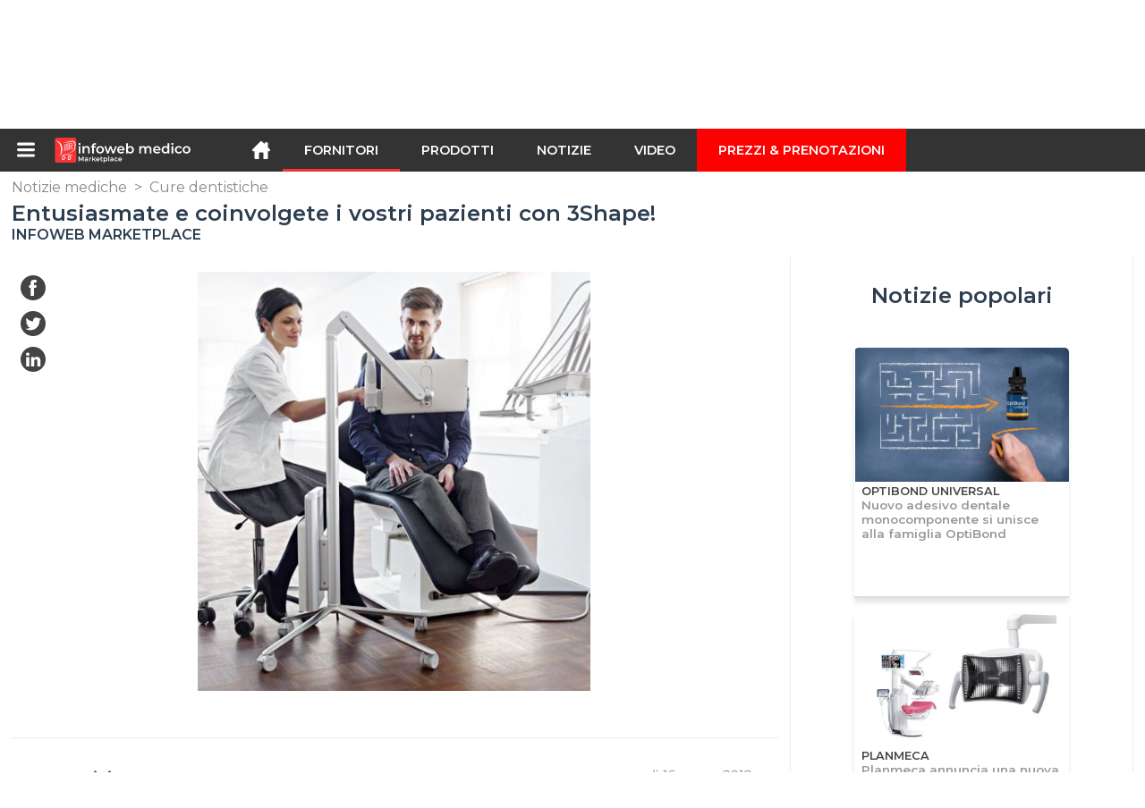

--- FILE ---
content_type: text/html; charset=utf-8
request_url: https://infoweb-medico.it/entusiasmate-e-coinvolgete-i-vostri-pazienti-con-3shape-1141678042.html
body_size: 11931
content:
<!DOCTYPE html>
<html data-cache="2026-01-28 05:45:13" lang="it" data-geo="it" id="page-sheet" data-prod="yes" data-type="fournisseurs" data-stats="3" data-tpl="medical" data-tpl-com="medical" data-tpl-fr="medical" data-tpl-es="medico" data-tpl-it="medico" data-tpl-de="medizinisch" data-ignore="43236" class="html fournisseurs it geo-it medical 3 domain-S    "><head data-version="2020-06-26_15-15"><meta charset="utf-8"/><meta name="content-language" content="it-IT"/><meta name="format-detection" content="telephone=no"/><meta name="viewport" content="width=device-width, initial-scale=1.0, maximum-scale=1.0, user-scalable=no, minimal-ui"/><meta name="apple-mobile-web-app-capable" content="yes"/><meta name="apple-mobile-web-app-status-bar-style" content="black-translucent"/><meta name="twitter:site" content="INFOWEBMEDICAL"/><!-- <TPL:PAGE:META> --><title>Entusiasmate e coinvolgete i vostri pazienti con 3Shape!</title><meta property="og:type" content="website"/><meta property="og:site_name" content="templates/title"/><meta property="og:title" content="Entusiasmate e coinvolgete i vostri pazienti con 3Shape!"/><meta property="og:description" content="Oggi, al Midwinter, 3Shape ha presentato una nuova configurazione hardware per lo scanner intraorale TRIOS: 3Shape TRIOS MOVE. Scoprite 3Shape TRIOS MOVE qui.La nuovissima configurazione hardware 3Shape TRIOS MOVE è ergonomica e completamente…"/><meta property="og:image" content="https://infoweb-medico.it/image/entusiasmate-e-coinvolgete-i-vostri-pazienti-con-3shape-5aad8cc465948.jpg"/><meta property="og:url" content="https://infoweb-medico.it/entusiasmate-e-coinvolgete-i-vostri-pazienti-con-3shape-1141678042.html"/><meta name="twitter:card" content="summary_large_image"/><meta name="twitter:title" content="Entusiasmate e coinvolgete i vostri pazienti con 3Shape!"/><meta name="twitter:image" content="https://infoweb-medico.it/image/entusiasmate-e-coinvolgete-i-vostri-pazienti-con-3shape-5aad8cc465948.jpg"/><meta name="twitter:description" content="Oggi, al Midwinter, 3Shape ha presentato una nuova configurazione hardware per lo scanner intraorale TRIOS: 3Shape TRIOS MOVE. Scoprite 3Shape TRIOS MOVE qui.La nuovissima configurazione hardware 3Shape TRIOS MOVE è ergonomica e completamente…"/><link rel="alternate" hreflang="en" href="https://infoweb-medical.com/engage-and-excite-your-patients-with-3shape-1141678042.html"/><link rel="alternate" hreflang="fr" href="https://infoweb-medical.fr/favoriser-l-implication-et-la-satisfaction-des-patients-avec-3shape-1141678042.html"/><link rel="alternate" hreflang="it" href="https://infoweb-medico.it/entusiasmate-e-coinvolgete-i-vostri-pazienti-con-3shape-1141678042.html"/><link rel="alternate" hreflang="de" href="https://infoweb-medizinisch.de/begeistern-sie-ihre-patienten-mit-3shape-1141678042.html"/><link rel="canonical" href="https://infoweb-medico.it/entusiasmate-e-coinvolgete-i-vostri-pazienti-con-3shape-1141678042.html"/><meta name="keywords" content="Entusiasmate coinvolgete pazienti 3Shape"/><meta name="description" content="Oggi, al Midwinter, 3Shape ha presentato una nuova configurazione hardware per lo scanner intraorale TRIOS: 3Shape TRIOS MOVE. Scoprite 3Shape TRIOS MOVE qui.La nuovissima configurazione hardware 3Shape TRIOS MOVE è ergonomica e completamente…"/><!-- </TPL:PAGE:META> --><script async="async" src="https://www.googletagmanager.com/gtag/js?id=UA-27504188-54"></script><script> const gTag = `UA-27504188-54`</script><script>
		window.dataLayer = window.dataLayer || []
		function gtag() { dataLayer.push(arguments) }
		gtag('js', new Date())
		gtag('config', gTag)
	</script><script type="text/javascript" src="/external.min.js?v=2020-06-26_15-15"></script><script type="text/javascript" src="/i18n.js?v=2020-06-26_15-15"></script><script type="text/javascript" src="/infoweb.js?v=2020-06-26_15-15"></script><link rel="alternate" type="application/rss+xml" href="/rss.xml" title="https://infoweb-medico.it"/><link rel="stylesheet" type="text/css" href="https://fonts.googleapis.com/css?family=Montserrat:400,600&amp;subset=latin-ext"/><link rel="stylesheet" type="text/css" href="/external.min.css?v=2020-06-26_15-15"/><link id="infoweb-css" rel="stylesheet" type="text/css" href="/infoweb.css?v=2020-06-26_15-15"/><link rel="stylesheet" type="text/css" href="/infoweb.extra.css?v=2020-06-26_15-15"/><link rel="icon" type="image/png" href="/images/favicon.svg"/><link rel="icon" type="image/svg+xml" href="/images/favicon.svg"/><link rel="shortcut icon" href="/images/favicon.ico"/><link rel="apple-touch-icon" href="/images/apple-touch-icon.png"/><!-- <link rel="mask-icon" href="/images/global/mask-icon.svg" color="blue" /> --></head><body><div itemtype="http://schema.org/Organization" itemscope="itemscope"><meta itemprop="name" content="InfoWeb Medico"/><meta itemprop="logo" content="https://infoweb-medico.it/images/logo-black.svg"/><link itemprop="url" href="/"/><meta itemprop="slogan" content="1º Marketplace medico"/><meta itemprop="description" content="Un mercato esclusivamente dedicato alla medicina, il sito Infoweb Medical riunisce tutti i produttori e distributori di prodotti, materiali e attrezzature medici e paramedici. Il mercato medico offre strumenti di approvvigionamento per catturare l&#039;attenzione degli acquisti durante la fase di ricerca su Internet. Selezioniamo e facciamo riferimento ai principali marchi e fornitori medici sul nostro mercato utilizzando il più ampio database di prodotti possibile. Confronta e seleziona i diversi fornitori e prodotti presenti sul mercato e contattali gratuitamente in pochi clic. Per oltre 20 anni, il mercato medico di Infoweb ha messo tutti i fornitori medici e paramedici in contatto diretto con gli acquirenti di tutto il mondo. Semplifica i tuoi acquisti di attrezzature mediche sul 1 ° mercato medico."/><meta itemprop="member" content="Infoweb Market"/></div><header id="header" role="banner" class="nox"><a class="logo" href="/"><img src="images/logo2.svg"/></a><div id="links"><div id="auth" class="link"><a class="title" rel="nofollow" data-popin="auth-form" title="My Infoweb"><span>My Infoweb</span></a></div><div id="newsletter" class="link"><a class="title" data-popin="newsletter-form" title=" Iscrizione alla newsletter"><span> Iscrizione alla newsletter</span></a><form id="newsletter-form" class="newsletter" method="post"><input id="newsletter-input" type="email" class="before-submit" placeholder="Vostra email"/><input id="newsletter-submit" type="submit" value="" class="template-background"/></form></div><div id="geolang" class="link"><a class="title i18n" data-popin="geolang-form" title="Marketplaces internazionali"><span>Italiano</span></a><form id="geolang-form" class="auth" method="post" data-lang="it"><fieldset id="geolang-geo"><legend><span class="i18n" data-lang="it">Marketplaces</span></legend><p class="geolang-geo-fr option"><input type="radio" name="geo" value="fr" id="geolang-geo-fr"/><label class="i18n template-background" for="geolang-geo-fr" data-lang="it">Francia</label></p><p class="geolang-geo-de option"><input type="radio" name="geo" value="de" id="geolang-geo-de"/><label class="i18n template-background" for="geolang-geo-de" data-lang="it">Germania</label></p><p class="geolang-geo-it option"><input type="radio" name="geo" value="it" id="geolang-geo-it" checked="checked"/><label class="i18n template-background" for="geolang-geo-it" data-lang="it">Italia</label></p><p class="geolang-geo-es option"><input type="radio" name="geo" value="es" id="geolang-geo-es"/><label class="i18n template-background" for="geolang-geo-es" data-lang="it">Spagna</label></p><p class="geolang-geo-us option"><input type="radio" name="geo" value="us" id="geolang-geo-us"/><label class="i18n template-background" for="geolang-geo-us" data-lang="it">Stati Uniti</label></p></fieldset><input name="old_geo" type="hidden" value="it"/><input name="old_lang" type="hidden" value="it"/><input id="geolang-submit" name="geolang" type="submit" value="" class="template-background"/></form></div></div><form id="search" role="search" method="get" action="/prodotti-e-attrezzature-mediche-130.html"><input id="search-input" type="search" name="search" autocomplete="off" class="before-submit" placeholder="Fornitori, prodotti, marchi..."/><input id="search-submit" type="submit" value="" class="template-background"/><div id="search-autocomplete"><div id="search-suggestions"></div></div></form></header><nav id="nav-menu" role="navigation" class="nox"><nav id="nav-submenu" role="navigation" class="nox"><ul id="submenu" role="menu" aria-labelledby="menuitem-submenu" aria-expanded="false" aria-hidden="true"><li role="presentation" class="menu"><a role="menuitem" data-href="/">Home</a></li><li role="presentation" class="menu fournisseurs"><a role="menuitem" data-href="/fornitori-medico-120.html">Fornitori</a></li><li role="presentation" class="menu produits"><a role="menuitem" data-href="/prodotti-e-attrezzature-mediche-130.html">Prodotti</a></li><li role="presentation" class="menu categories"><a role="menuitem" data-href="/categorie-di-prodotti-medici-101.html">Prodotti</a></li><li role="presentation" class="menu cp"><a role="menuitem" data-href="/notizie-mediche-140.html">Notizie</a></li><li role="presentation" class="menu reportage"><a role="menuitem" data-href="/video-medico-150.html">Video </a></li><li role="presentation" class="menu publications"><a role="menuitem" data-href="/cataloghi-medico-190.html">Cataloghi</a></li><li role="presentation" class="menu events"><a role="menuitem" data-href="/agenda-medico-180.html">Agenda</a></li><li role="presentation" class="menu oe"><a role="menuitem" data-href="/-160.html">Lavoro  </a></li><li role="presentation" class="menu pa"><a role="menuitem" data-href="/-170.html">Occasioni</a></li><li role="presentation" class="menu devenir-exposant"><a role="menuitem" data-href="/vendi-sul-marketplace-105.html">Vendi sul Marketplace</a></li><li role="presentation" class="menu pricing"><a role="menuitem" data-href="/product-pack-10029433.html">Prezzi &amp; Prenotazioni</a></li><li role="presentation" class="categories" data-total=""><a role="menuitem" aria-haspopup="true" class="category" id="menu-category-0" data-value="0" href="/categorie-di-prodotti-medici-101.html" title="Vedi tutte le categorie">Vedi tutte le categorie</a></li><li role="presentation" class="category empty" data-total="-1"><a role="menuitem" aria-haspopup="true" class="category" id="menu-category-22046" data-value="22046" data-img="image-small/assistenza-medica-secondaria-6336c6be1261bt.jpg" title="Assistenza medica secondaria">Assistenza medica secondaria</a><ul class="subcategories" role="menu" aria-expanded="false" aria-hidden="true" aria-labelledby="menu-category-22046"><li role="presentation" class="subcategory empty" data-total="-1"><a class="subcategory" role="menuitem" id="menu-subcategory-16902" data-href="#" data-value="16902" data-img="image-small/cardiologia-60df64b267cb3i.jpg" title="Cardiologia">Cardiologia</a><div class="hidden options"><span id="menu-options-916" data-id="916" data-title="Prix"><span>da 0 a 99 Euro</span><span>da 100 a 249 Euro</span><span>da 250 a 499 Euro</span><span>da 500 a 999 Euro</span><span>da 1000 a 1999 Euro</span><span>da 2000 a 4999 Euro</span><span>5000 Euro e oltre</span></span></div></li><li role="presentation" class="subcategory empty" data-total="-1"><a class="subcategory" role="menuitem" id="menu-subcategory-22128" data-href="#" data-value="22128" data-img="image-small/dermatologia-6336d47710f16l.jpeg" title="Dermatologia">Dermatologia</a><div class="hidden options"><span id="menu-options-916" data-id="916" data-title="Prix"><span>da 0 a 99 Euro</span><span>da 100 a 249 Euro</span><span>da 250 a 499 Euro</span><span>da 500 a 999 Euro</span><span>da 1000 a 1999 Euro</span><span>da 2000 a 4999 Euro</span><span>5000 Euro e oltre</span></span></div></li><li role="presentation" class="subcategory empty" data-total="-1"><a class="subcategory" role="menuitem" id="menu-subcategory-17012" data-href="#" data-value="17012" data-img="image-small/gastroenterologia-60df6558cb5a7t.jpg" title="Gastroenterologia">Gastroenterologia</a><div class="hidden options"><span id="menu-options-916" data-id="916" data-title="Prix"><span>da 0 a 99 Euro</span><span>da 100 a 249 Euro</span><span>da 250 a 499 Euro</span><span>da 500 a 999 Euro</span><span>da 1000 a 1999 Euro</span><span>da 2000 a 4999 Euro</span><span>5000 Euro e oltre</span></span></div></li><li role="presentation" class="subcategory empty" data-total="-1"><a class="subcategory" role="menuitem" id="menu-subcategory-16905" data-href="#" data-value="16905" data-img="image-small/ginecologia-e-ostetricia-6336c89613eb7o.png" title="Ginecologia e ostetricia">Ginecologia e ostetricia</a><div class="hidden options"><span id="menu-options-916" data-id="916" data-title="Prix"><span>da 0 a 99 Euro</span><span>da 100 a 249 Euro</span><span>da 250 a 499 Euro</span><span>da 500 a 999 Euro</span><span>da 1000 a 1999 Euro</span><span>da 2000 a 4999 Euro</span><span>5000 Euro e oltre</span></span></div></li><li role="presentation" class="subcategory empty" data-total="-1"><a class="subcategory" role="menuitem" id="menu-subcategory-16909" data-href="#" data-value="16909" data-img="image-small/neurologia-60df66b4a4cb7x.jpg" title="Neurologia">Neurologia</a><div class="hidden options"><span id="menu-options-916" data-id="916" data-title="Prix"><span>da 0 a 99 Euro</span><span>da 100 a 249 Euro</span><span>da 250 a 499 Euro</span><span>da 500 a 999 Euro</span><span>da 1000 a 1999 Euro</span><span>da 2000 a 4999 Euro</span><span>5000 Euro e oltre</span></span></div></li><li role="presentation" class="subcategory empty" data-total="-1"><a class="subcategory" role="menuitem" id="menu-subcategory-16342" data-href="#" data-value="16342" data-img="image-small/oftalmologia-60df66c3eb1c1t.jpg" title="Oftalmologia">Oftalmologia</a><div class="hidden options"><span id="menu-options-916" data-id="916" data-title="Prix"><span>da 0 a 99 Euro</span><span>da 100 a 249 Euro</span><span>da 250 a 499 Euro</span><span>da 500 a 999 Euro</span><span>da 1000 a 1999 Euro</span><span>da 2000 a 4999 Euro</span><span>5000 Euro e oltre</span></span></div></li><li role="presentation" class="subcategory empty" data-total="-1"><a class="subcategory" role="menuitem" id="menu-subcategory-22432" data-href="#" data-value="22432" data-img="image-small/oncologia-6336cd13a91d2n.jpg" title="Oncologia">Oncologia</a><div class="hidden options"></div></li><li role="presentation" class="subcategory empty" data-total="-1"><a class="subcategory" role="menuitem" id="menu-subcategory-22126" data-href="#" data-value="22126" data-img="image-small/otorinolaringoiatria-6336cee60d33br.png" title="Otorinolaringoiatria">Otorinolaringoiatria</a><div class="hidden options"><span id="menu-options-916" data-id="916" data-title="Prix"><span>da 0 a 99 Euro</span><span>da 100 a 249 Euro</span><span>da 250 a 499 Euro</span><span>da 500 a 999 Euro</span><span>da 1000 a 1999 Euro</span><span>da 2000 a 4999 Euro</span><span>5000 Euro e oltre</span></span></div></li><li role="presentation" class="subcategory empty" data-total="-1"><a class="subcategory" role="menuitem" id="menu-subcategory-22433" data-href="#" data-value="22433" data-img="image-small/podologia-6336d3f85732ds.jpeg" title="Podologia">Podologia</a><div class="hidden options"></div></li><li role="presentation" class="subcategory empty" data-total="-1"><a class="subcategory" role="menuitem" id="menu-subcategory-17010" data-href="#" data-value="17010" data-img="image-small/urologia-60df68c0d2b90n.jpg" title="Urologia">Urologia</a><div class="hidden options"><span id="menu-options-916" data-id="916" data-title="Prix"><span>da 0 a 99 Euro</span><span>da 100 a 249 Euro</span><span>da 250 a 499 Euro</span><span>da 500 a 999 Euro</span><span>da 1000 a 1999 Euro</span><span>da 2000 a 4999 Euro</span><span>5000 Euro e oltre</span></span></div></li></ul></li><li role="presentation" class="category empty" data-total="-1"><a role="menuitem" aria-haspopup="true" class="category" id="menu-category-16269" data-value="16269" data-img="image-small/assistenza-primaria-60df62a488d9fr.png" title="Assistenza primaria">Assistenza primaria</a><ul class="subcategories" role="menu" aria-expanded="false" aria-hidden="true" aria-labelledby="menu-category-16269"><li role="presentation" class="subcategory empty" data-total="-1"><a class="subcategory" role="menuitem" id="menu-subcategory-21946" data-href="#" data-value="21946" data-img="image-small/medicina-di-emergenza-rianimazione-60df6891e7f2fg.jpg" title="Medicina di emergenza , Rianimazione">Medicina di emergenza , Rianimazione</a><div class="hidden options"><span id="menu-options-916" data-id="916" data-title="Prix"><span>da 0 a 99 Euro</span><span>da 100 a 249 Euro</span><span>da 250 a 499 Euro</span><span>da 500 a 999 Euro</span><span>da 1000 a 1999 Euro</span><span>da 2000 a 4999 Euro</span><span>5000 Euro e oltre</span></span></div></li><li role="presentation" class="subcategory empty" data-total="-1"><a class="subcategory" role="menuitem" id="menu-subcategory-17984" data-href="#" data-value="17984" data-img="image-small/medicina-generale-60df683dea485z.jpg" title="Medicina generale">Medicina generale</a><div class="hidden options"><span id="menu-options-916" data-id="916" data-title="Prix"><span>da 0 a 99 Euro</span><span>da 100 a 249 Euro</span><span>da 250 a 499 Euro</span><span>da 500 a 999 Euro</span><span>da 1000 a 1999 Euro</span><span>da 2000 a 4999 Euro</span><span>5000 Euro e oltre</span></span></div></li><li role="presentation" class="subcategory empty" data-total="-1"><a class="subcategory" role="menuitem" id="menu-subcategory-16575" data-href="#" data-value="16575" data-img="image-small/pediatria-6336be0c0afe7l.png" title="Pediatria">Pediatria</a><div class="hidden options"><span id="menu-options-916" data-id="916" data-title="Prix"><span>da 0 a 99 Euro</span><span>da 100 a 249 Euro</span><span>da 250 a 499 Euro</span><span>da 500 a 999 Euro</span><span>da 1000 a 1999 Euro</span><span>da 2000 a 4999 Euro</span><span>5000 Euro e oltre</span></span></div></li></ul></li><li role="presentation" class="category empty" data-total="-1"><a role="menuitem" aria-haspopup="true" class="category" id="menu-category-21957" data-value="21957" data-img="image-small/blocco-operatorio-60df61730e8d8k.jpg" title="Blocco operatorio">Blocco operatorio</a><ul class="subcategories" role="menu" aria-expanded="false" aria-hidden="true" aria-labelledby="menu-category-21957"><li role="presentation" class="subcategory empty" data-total="-1"><a class="subcategory" role="menuitem" id="menu-subcategory-16985" data-href="#" data-value="16985" data-img="image-small/anestesia-60df6413849c2z.jpg" title="Anestesia">Anestesia</a><div class="hidden options"><span id="menu-options-916" data-id="916" data-title="Prix"><span>da 0 a 99 Euro</span><span>da 100 a 249 Euro</span><span>da 250 a 499 Euro</span><span>da 500 a 999 Euro</span><span>da 1000 a 1999 Euro</span><span>da 2000 a 4999 Euro</span><span>5000 Euro e oltre</span></span></div></li><li role="presentation" class="subcategory empty" data-total="-1"><a class="subcategory" role="menuitem" id="menu-subcategory-16288" data-href="#" data-value="16288" data-img="image-small/sala-operatoria-60df648fd24eci.jpg" title="Sala operatoria">Sala operatoria</a><div class="hidden options"><span id="menu-options-916" data-id="916" data-title="Prix"><span>da 0 a 99 Euro</span><span>da 100 a 249 Euro</span><span>da 250 a 499 Euro</span><span>da 500 a 999 Euro</span><span>da 1000 a 1999 Euro</span><span>da 2000 a 4999 Euro</span><span>5000 Euro e oltre</span></span></div></li><li role="presentation" class="subcategory empty" data-total="-1"><a class="subcategory" role="menuitem" id="menu-subcategory-16844" data-href="#" data-value="16844" data-img="image-small/strumentazione-chirurgica-60df6489a128cm.jpg" title="Strumentazione chirurgica">Strumentazione chirurgica</a><div class="hidden options"><span id="menu-options-916" data-id="916" data-title="Prix"><span>da 0 a 99 Euro</span><span>da 100 a 249 Euro</span><span>da 250 a 499 Euro</span><span>da 500 a 999 Euro</span><span>da 1000 a 1999 Euro</span><span>da 2000 a 4999 Euro</span><span>5000 Euro e oltre</span></span></div></li></ul></li><li role="presentation" class="category empty" data-total="-1"><a role="menuitem" aria-haspopup="true" class="category" id="menu-category-712" data-value="712" data-img="image-small/consumabili-medicali-634452075118dy.jpg" title="Consumabili medicali">Consumabili medicali</a><ul class="subcategories" role="menu" aria-expanded="false" aria-hidden="true" aria-labelledby="menu-category-712"><li role="presentation" class="subcategory empty" data-total="-1"><a class="subcategory" role="menuitem" id="menu-subcategory-21603" data-href="#" data-value="21603" data-img="image-small/abbigliamento-medico-60df662b477b8h.jpg" title="Abbigliamento medico">Abbigliamento medico</a><div class="hidden options"><span id="menu-options-908" data-id="908" data-title="Colore "><span data-img="image-small/arancione-5eb038abdb706p.png">Arancione</span><span data-img="image-small/bianco-5eb03b274ea30w.png">Bianco</span><span data-img="image-small/blu-5eb039c3ca87fh.png">Blu</span><span data-img="image-small/giallo-5eb0395cd06ddi.png">Giallo</span><span data-img="image-small/grigio-5eb03993dea47i.png">Grigio</span><span data-img="image-small/marrone-5eb0392664d41s.png">Marrone</span><span data-img="image-small/nero-5eb038e2cfbebg.png">Nero</span><span data-img="image-small/rosa-5eb03863026dar.png">Rosa</span><span data-img="image-small/rosso-5eb0382c7a12bl.png">Rosso</span><span data-img="image-small/verde-5eb037d414b0fk.png">Verde</span><span data-img="image-small/viola-5eb0380c13570h.png">Viola</span></span><span id="menu-options-916" data-id="916" data-title="Prix"><span>da 0 a 99 Euro</span><span>da 100 a 249 Euro</span><span>da 250 a 499 Euro</span><span>da 500 a 999 Euro</span><span>da 1000 a 1999 Euro</span><span>da 2000 a 4999 Euro</span><span>5000 Euro e oltre</span></span></div></li><li role="presentation" class="subcategory empty" data-total="-1"><a class="subcategory" role="menuitem" id="menu-subcategory-22441" data-href="#" data-value="22441" data-img="image-small/consumabili-per-cura-e-diagnosi-63454ac48990fj.png" title="Consumabili per cura e diagnosi">Consumabili per cura e diagnosi</a><div class="hidden options"></div></li></ul></li><li role="presentation" class="category empty" data-total="-1"><a role="menuitem" aria-haspopup="true" class="category" id="menu-category-597" data-value="597" data-img="image-small/cure-dentistiche-60df619299f94o.png" title="Cure dentistiche">Cure dentistiche</a><ul class="subcategories" role="menu" aria-expanded="false" aria-hidden="true" aria-labelledby="menu-category-597"><li role="presentation" class="subcategory empty" data-total="-1"><a class="subcategory" role="menuitem" id="menu-subcategory-21433" data-href="#" data-value="21433" data-img="image-small/laboratorio-odontotecnico-60df64f393ef0n.jpg" title="Laboratorio odontotecnico">Laboratorio odontotecnico</a><div class="hidden options"><span id="menu-options-916" data-id="916" data-title="Prix"><span>da 0 a 99 Euro</span><span>da 100 a 249 Euro</span><span>da 250 a 499 Euro</span><span>da 500 a 999 Euro</span><span>da 1000 a 1999 Euro</span><span>da 2000 a 4999 Euro</span><span>5000 Euro e oltre</span></span></div></li><li role="presentation" class="subcategory empty" data-total="-1"><a class="subcategory" role="menuitem" id="menu-subcategory-18382" data-href="#" data-value="18382" data-img="image-small/strumenti-odontoiatrici-60df6515e4ee9u.jpg" title="Strumenti odontoiatrici">Strumenti odontoiatrici</a><div class="hidden options"><span id="menu-options-916" data-id="916" data-title="Prix"><span>da 0 a 99 Euro</span><span>da 100 a 249 Euro</span><span>da 250 a 499 Euro</span><span>da 500 a 999 Euro</span><span>da 1000 a 1999 Euro</span><span>da 2000 a 4999 Euro</span><span>5000 Euro e oltre</span></span></div></li><li role="presentation" class="subcategory empty" data-total="-1"><a class="subcategory" role="menuitem" id="menu-subcategory-13586" data-href="#" data-value="13586" data-img="image-small/studio-odontoiatrico-60df65325165bs.jpg" title="Studio odontoiatrico">Studio odontoiatrico</a><div class="hidden options"><span id="menu-options-916" data-id="916" data-title="Prix"><span>da 0 a 99 Euro</span><span>da 100 a 249 Euro</span><span>da 250 a 499 Euro</span><span>da 500 a 999 Euro</span><span>da 1000 a 1999 Euro</span><span>da 2000 a 4999 Euro</span><span>5000 Euro e oltre</span></span></div></li></ul></li><li role="presentation" class="category empty" data-total="-1"><a role="menuitem" aria-haspopup="true" class="category" id="menu-category-12546" data-value="12546" data-img="image-small/diagnostica-per-immagini-60df61cd18829s.png" title="Diagnostica per immagini">Diagnostica per immagini</a><ul class="subcategories" role="menu" aria-expanded="false" aria-hidden="true" aria-labelledby="menu-category-12546"><li role="presentation" class="subcategory empty" data-total="-1"><a class="subcategory" role="menuitem" id="menu-subcategory-16237" data-href="#" data-value="16237" data-img="image-small/ecografia-60df673943c1cx.jpg" title="Ecografia">Ecografia</a><div class="hidden options"><span id="menu-options-916" data-id="916" data-title="Prix"><span>da 0 a 99 Euro</span><span>da 100 a 249 Euro</span><span>da 250 a 499 Euro</span><span>da 500 a 999 Euro</span><span>da 1000 a 1999 Euro</span><span>da 2000 a 4999 Euro</span><span>5000 Euro e oltre</span></span></div></li><li role="presentation" class="subcategory empty" data-total="-1"><a class="subcategory" role="menuitem" id="menu-subcategory-22436" data-href="#" data-value="22436" data-img="image-small/endoscopia-6336e4cf46710v.png" title="Endoscopia">Endoscopia</a><div class="hidden options"></div></li><li role="presentation" class="subcategory empty" data-total="-1"><a class="subcategory" role="menuitem" id="menu-subcategory-22435" data-href="#" data-value="22435" data-img="image-small/microscopia-chirurgica-6336e3d4732fbi.jpg" title="Microscopia chirurgica">Microscopia chirurgica</a><div class="hidden options"></div></li><li role="presentation" class="subcategory empty" data-total="-1"><a class="subcategory" role="menuitem" id="menu-subcategory-15985" data-href="#" data-value="15985" data-img="image-small/radiologia-60df674a7f02ah.jpg" title="Radiologia">Radiologia</a><div class="hidden options"><span id="menu-options-916" data-id="916" data-title="Prix"><span>da 0 a 99 Euro</span><span>da 100 a 249 Euro</span><span>da 250 a 499 Euro</span><span>da 500 a 999 Euro</span><span>da 1000 a 1999 Euro</span><span>da 2000 a 4999 Euro</span><span>5000 Euro e oltre</span></span></div></li><li role="presentation" class="subcategory empty" data-total="-1"><a class="subcategory" role="menuitem" id="menu-subcategory-22434" data-href="#" data-value="22434" data-img="image-small/radioprotezione-dosimetria-6336e22f0f1dbn.png" title="Radioprotezione, Dosimetria">Radioprotezione, Dosimetria</a><div class="hidden options"></div></li></ul></li><li role="presentation" class="category empty" data-total="-1"><a role="menuitem" aria-haspopup="true" class="category" id="menu-category-14116" data-value="14116" data-img="image-small/laboratorio-60df61ef588e0s.jpg" title="Laboratorio">Laboratorio</a><ul class="subcategories" role="menu" aria-expanded="false" aria-hidden="true" aria-labelledby="menu-category-14116"><li role="presentation" class="subcategory empty" data-total="-1"><a class="subcategory" role="menuitem" id="menu-subcategory-16852" data-href="#" data-value="16852" data-img="image-small/analisi-fisico-chimiche-60df675e2813fu.jpg" title="Analisi fisico-chimiche">Analisi fisico-chimiche</a><div class="hidden options"><span id="menu-options-916" data-id="916" data-title="Prix"><span>da 0 a 99 Euro</span><span>da 100 a 249 Euro</span><span>da 250 a 499 Euro</span><span>da 500 a 999 Euro</span><span>da 1000 a 1999 Euro</span><span>da 2000 a 4999 Euro</span><span>5000 Euro e oltre</span></span></div></li><li role="presentation" class="subcategory empty" data-total="-1"><a class="subcategory" role="menuitem" id="menu-subcategory-16924" data-href="#" data-value="16924" data-img="image-small/gestione-dei-campioni-60df6772177cbz.jpg" title="Gestione dei campioni">Gestione dei campioni</a><div class="hidden options"><span id="menu-options-916" data-id="916" data-title="Prix"><span>da 0 a 99 Euro</span><span>da 100 a 249 Euro</span><span>da 250 a 499 Euro</span><span>da 500 a 999 Euro</span><span>da 1000 a 1999 Euro</span><span>da 2000 a 4999 Euro</span><span>5000 Euro e oltre</span></span></div></li><li role="presentation" class="subcategory empty" data-total="-1"><a class="subcategory" role="menuitem" id="menu-subcategory-15437" data-href="#" data-value="15437" data-img="image-small/infrastrutture-di-laboratorio-60df677d34036v.jpg" title="Infrastrutture di laboratorio">Infrastrutture di laboratorio</a><div class="hidden options"><span id="menu-options-916" data-id="916" data-title="Prix"><span>da 0 a 99 Euro</span><span>da 100 a 249 Euro</span><span>da 250 a 499 Euro</span><span>da 500 a 999 Euro</span><span>da 1000 a 1999 Euro</span><span>da 2000 a 4999 Euro</span><span>5000 Euro e oltre</span></span></div></li><li role="presentation" class="subcategory empty" data-total="-1"><a class="subcategory" role="menuitem" id="menu-subcategory-16842" data-href="#" data-value="16842" data-img="image-small/medicina-di-laboratorio-6343f60098680i.jpg" title="Medicina di laboratorio">Medicina di laboratorio</a><div class="hidden options"><span id="menu-options-916" data-id="916" data-title="Prix"><span>da 0 a 99 Euro</span><span>da 100 a 249 Euro</span><span>da 250 a 499 Euro</span><span>da 500 a 999 Euro</span><span>da 1000 a 1999 Euro</span><span>da 2000 a 4999 Euro</span><span>5000 Euro e oltre</span></span></div></li></ul></li><li role="presentation" class="category" data-total="8"><a role="menuitem" aria-haspopup="true" class="category" id="menu-category-14253" data-value="14253" data-img="image-small/logistica-60df6211efc3er.png" title="Logistica">Logistica</a><ul class="subcategories" role="menu" aria-expanded="false" aria-hidden="true" aria-labelledby="menu-category-14253"><li role="presentation" class="subcategory" data-total="7"><a class="subcategory" role="menuitem" id="menu-subcategory-16932" data-href="/camera-ospedaliera-degenza-13316932.html" data-value="16932" data-img="image-small/camera-ospedaliera-degenza-60df666bb819fi.jpg" title="Camera ospedaliera, Degenza">Camera ospedaliera, Degenza</a><div class="hidden options"><span id="menu-options-916" data-id="916" data-title="Prix"><span>da 0 a 99 Euro</span><span>da 100 a 249 Euro</span><span>da 250 a 499 Euro</span><span>da 500 a 999 Euro</span><span>da 1000 a 1999 Euro</span><span>da 2000 a 4999 Euro</span><span>5000 Euro e oltre</span></span></div></li><li role="presentation" class="subcategory empty" data-total="-1"><a class="subcategory" role="menuitem" id="menu-subcategory-22050" data-href="#" data-value="22050" data-img="image-small/logistica-servizio-stoccaggio-60df6637f00ecl.jpg" title="Logistica, Servizio, Stoccaggio">Logistica, Servizio, Stoccaggio</a><div class="hidden options"><span id="menu-options-916" data-id="916" data-title="Prix"><span>da 0 a 99 Euro</span><span>da 100 a 249 Euro</span><span>da 250 a 499 Euro</span><span>da 500 a 999 Euro</span><span>da 1000 a 1999 Euro</span><span>da 2000 a 4999 Euro</span><span>5000 Euro e oltre</span></span></div></li><li role="presentation" class="subcategory" data-total="1"><a class="subcategory" role="menuitem" id="menu-subcategory-17982" data-href="/studio-medico-sala-medica-13317982.html" data-value="17982" data-img="image-small/studio-medico-sala-medica-6343ff319c455k.jpg" title="Studio medico, Sala medica">Studio medico, Sala medica</a><div class="hidden options"><span id="menu-options-916" data-id="916" data-title="Prix"><span>da 0 a 99 Euro</span><span>da 100 a 249 Euro</span><span>da 250 a 499 Euro</span><span>da 500 a 999 Euro</span><span>da 1000 a 1999 Euro</span><span>da 2000 a 4999 Euro</span><span>5000 Euro e oltre</span></span></div></li><li role="presentation" class="subcategory empty" data-total="-1"><a class="subcategory" role="menuitem" id="menu-subcategory-18101" data-href="#" data-value="18101" data-img="image-small/trasferimento-del-paziente-60df667d4133do.jpg" title="Trasferimento del paziente">Trasferimento del paziente</a><div class="hidden options"><span id="menu-options-916" data-id="916" data-title="Prix"><span>da 0 a 99 Euro</span><span>da 100 a 249 Euro</span><span>da 250 a 499 Euro</span><span>da 500 a 999 Euro</span><span>da 1000 a 1999 Euro</span><span>da 2000 a 4999 Euro</span><span>5000 Euro e oltre</span></span></div></li></ul></li><li role="presentation" class="category empty" data-total="-1"><a role="menuitem" aria-haspopup="true" class="category" id="menu-category-22044" data-value="22044" data-img="image-small/medicina-veterinaria-60df621f94b8dj.jpg" title="Medicina veterinaria">Medicina veterinaria</a><ul class="subcategories" role="menu" aria-expanded="false" aria-hidden="true" aria-labelledby="menu-category-22044"><li role="presentation" class="subcategory empty" data-total="-1"><a class="subcategory" role="menuitem" id="menu-subcategory-22439" data-href="#" data-value="22439" data-img="image-small/chirurgia-veterinaria-6343fc75c7e65n.jpg" title="Chirurgia veterinaria">Chirurgia veterinaria</a><div class="hidden options"></div></li><li role="presentation" class="subcategory empty" data-total="-1"><a class="subcategory" role="menuitem" id="menu-subcategory-22440" data-href="#" data-value="22440" data-img="image-small/esame-veterinario-6343fcb769d6bs.jpg" title="Esame veterinario">Esame veterinario</a><div class="hidden options"></div></li></ul></li><li role="presentation" class="category empty" data-total="-1"><a role="menuitem" aria-haspopup="true" class="category" id="menu-category-21935" data-value="21935" data-img="image-small/riabilitazione-60df6294a924cm.jpg" title="Riabilitazione">Riabilitazione</a><ul class="subcategories" role="menu" aria-expanded="false" aria-hidden="true" aria-labelledby="menu-category-21935"><li role="presentation" class="subcategory empty" data-total="-1"><a class="subcategory" role="menuitem" id="menu-subcategory-22125" data-href="#" data-value="22125" data-img="image-small/ausili-per-la-mobilita-60df640aa01fag.jpg" title="Ausili per la mobilità">Ausili per la mobilità</a><div class="hidden options"><span id="menu-options-916" data-id="916" data-title="Prix"><span>da 0 a 99 Euro</span><span>da 100 a 249 Euro</span><span>da 250 a 499 Euro</span><span>da 500 a 999 Euro</span><span>da 1000 a 1999 Euro</span><span>da 2000 a 4999 Euro</span><span>5000 Euro e oltre</span></span></div></li><li role="presentation" class="subcategory empty" data-total="-1"><a class="subcategory" role="menuitem" id="menu-subcategory-12685" data-href="#" data-value="12685" data-img="image-small/fisioterapia-60df6815c56a6t.jpg" title="Fisioterapia">Fisioterapia</a><div class="hidden options"><span id="menu-options-916" data-id="916" data-title="Prix"><span>da 0 a 99 Euro</span><span>da 100 a 249 Euro</span><span>da 250 a 499 Euro</span><span>da 500 a 999 Euro</span><span>da 1000 a 1999 Euro</span><span>da 2000 a 4999 Euro</span><span>5000 Euro e oltre</span></span></div></li><li role="presentation" class="subcategory empty" data-total="-1"><a class="subcategory" role="menuitem" id="menu-subcategory-16859" data-href="#" data-value="16859" data-img="image-small/ortopedia-immobilizzazione-633ac011f2581x.png" title="Ortopedia, Immobilizzazione">Ortopedia, Immobilizzazione</a><div class="hidden options"><span id="menu-options-916" data-id="916" data-title="Prix"><span>da 0 a 99 Euro</span><span>da 100 a 249 Euro</span><span>da 250 a 499 Euro</span><span>da 500 a 999 Euro</span><span>da 1000 a 1999 Euro</span><span>da 2000 a 4999 Euro</span><span>5000 Euro e oltre</span></span></div></li></ul></li><li role="presentation" class="category empty" data-total="-1"><a role="menuitem" aria-haspopup="true" class="category" id="menu-category-22305" data-value="22305" data-img="image-small/sterilizzazione-disinfezione-634452e34006ey.jpeg" title="Sterilizzazione, Disinfezione">Sterilizzazione, Disinfezione</a><ul class="subcategories" role="menu" aria-expanded="false" aria-hidden="true" aria-labelledby="menu-category-22305"><li role="presentation" class="subcategory empty" data-total="-1"><a class="subcategory" role="menuitem" id="menu-subcategory-22311" data-href="#" data-value="22311" data-img="image-small/disinfezione-60df643f0903ex.jpg" title="Disinfezione">Disinfezione</a><div class="hidden options"></div></li><li role="presentation" class="subcategory empty" data-total="-1"><a class="subcategory" role="menuitem" id="menu-subcategory-21450" data-href="#" data-value="21450" data-img="image-small/sterilizzazione-60df649d987aer.jpeg" title="Sterilizzazione">Sterilizzazione</a><div class="hidden options"><span id="menu-options-916" data-id="916" data-title="Prix"><span>da 0 a 99 Euro</span><span>da 100 a 249 Euro</span><span>da 250 a 499 Euro</span><span>da 500 a 999 Euro</span><span>da 1000 a 1999 Euro</span><span>da 2000 a 4999 Euro</span><span>5000 Euro e oltre</span></span></div></li></ul></li><li role="presentation" class="category" data-total="10"><a role="menuitem" aria-haspopup="true" class="category" id="menu-category-18122" data-value="18122" data-img="image-small/strutture-medico-tecniche-60df6270e0294z.png" title="Strutture Medico-Tecniche">Strutture Medico-Tecniche</a><ul class="subcategories" role="menu" aria-expanded="false" aria-hidden="true" aria-labelledby="menu-category-18122"><li role="presentation" class="subcategory empty" data-total="-1"><a class="subcategory" role="menuitem" id="menu-subcategory-22438" data-href="#" data-value="22438" data-img="image-small/formazione-medica-6343fc1715a64k.png" title="Formazione medica">Formazione medica</a><div class="hidden options"></div></li><li role="presentation" class="subcategory empty" data-total="-1"><a class="subcategory" role="menuitem" id="menu-subcategory-15517" data-href="#" data-value="15517" data-img="image-small/informatica-medica-telemedicina-6343f935482c4x.png" title="Informatica Medica, Telemedicina">Informatica Medica, Telemedicina</a><div class="hidden options"><span id="menu-options-916" data-id="916" data-title="Prix"><span>da 0 a 99 Euro</span><span>da 100 a 249 Euro</span><span>da 250 a 499 Euro</span><span>da 500 a 999 Euro</span><span>da 1000 a 1999 Euro</span><span>da 2000 a 4999 Euro</span><span>5000 Euro e oltre</span></span></div></li><li role="presentation" class="subcategory" data-total="10"><a class="subcategory" role="menuitem" id="menu-subcategory-17143" data-href="/infrastruttura-ospedaliera-13317143.html" data-value="17143" data-img="image-small/infrastruttura-ospedaliera-63444fbf88327w.png" title="Infrastruttura ospedaliera">Infrastruttura ospedaliera</a><div class="hidden options"><span id="menu-options-916" data-id="916" data-title="Prix"><span>da 0 a 99 Euro</span><span>da 100 a 249 Euro</span><span>da 250 a 499 Euro</span><span>da 500 a 999 Euro</span><span>da 1000 a 1999 Euro</span><span>da 2000 a 4999 Euro</span><span>5000 Euro e oltre</span></span></div></li><li role="presentation" class="subcategory empty" data-total="-1"><a class="subcategory" role="menuitem" id="menu-subcategory-16236" data-href="#" data-value="16236" data-img="image-small/monitoraggio-60df66d736fe3v.jpg" title="Monitoraggio">Monitoraggio</a><div class="hidden options"><span id="menu-options-916" data-id="916" data-title="Prix"><span>da 0 a 99 Euro</span><span>da 100 a 249 Euro</span><span>da 250 a 499 Euro</span><span>da 500 a 999 Euro</span><span>da 1000 a 1999 Euro</span><span>da 2000 a 4999 Euro</span><span>5000 Euro e oltre</span></span></div></li><li role="presentation" class="subcategory empty" data-total="-1"><a class="subcategory" role="menuitem" id="menu-subcategory-16865" data-href="#" data-value="16865" data-img="image-small/terapia-intensiva-60df66e1d3b9bh.jpg" title="Terapia intensiva">Terapia intensiva</a><div class="hidden options"><span id="menu-options-916" data-id="916" data-title="Prix"><span>da 0 a 99 Euro</span><span>da 100 a 249 Euro</span><span>da 250 a 499 Euro</span><span>da 500 a 999 Euro</span><span>da 1000 a 1999 Euro</span><span>da 2000 a 4999 Euro</span><span>5000 Euro e oltre</span></span></div></li></ul></li></ul></nav><ul id="menu" role="menubar"><li class="submenu" role="presentation"><a id="menuitem-submenu" class="menuitem-submenu" role="menuitem" aria-haspopup="true"></a></li><li class="home" role="presentation"><a id="menuitem-home" class="menuitem-home" role="menuitem" aria-haspopup="true" href="/"></a></li><li role="presentation" class="fournisseurs"><a role="menuitem" href="/fornitori-medico-120.html">Fornitori</a></li><li role="presentation" class="produits"><a role="menuitem" href="/prodotti-e-attrezzature-mediche-130.html">Prodotti</a></li><li role="presentation" class="categories"><a role="menuitem" href="/categorie-di-prodotti-medici-101.html">Prodotti</a></li><li role="presentation" class="cp"><a role="menuitem" href="/notizie-mediche-140.html">Notizie</a></li><li role="presentation" class="reportage"><a role="menuitem" href="/video-medico-150.html">Video </a></li><li role="presentation" class="publications"><a role="menuitem" href="/cataloghi-medico-190.html">Cataloghi</a></li><li role="presentation" class="events"><a role="menuitem" href="/agenda-medico-180.html">Agenda</a></li><li role="presentation" class="oe"><a role="menuitem" href="/-160.html">Lavoro  </a></li><li role="presentation" class="pa"><a role="menuitem" href="/-170.html">Occasioni</a></li><li role="presentation" class="devenir-exposant"><a role="menuitem" href="/vendi-sul-marketplace-105.html">Vendi sul Marketplace</a></li><li role="presentation" class="pricing"><a role="menuitem" href="/product-pack-10029433.html">Prezzi &amp; Prenotazioni</a></li></ul></nav><div role="main" data-cache="2025-11-13 06:01:28" id="main-sheet" class="main nox sheet"><a id="go-top" class="hidden"></a><!-- 
	<div itemtype="http://schema.org/Organization" itemscope="itemscope"><meta itemprop="name" tal:attributes="content element/company" /><meta itemprop="description" tal:attributes="content element/intro_flat" /><meta itemprop="logo" tal:attributes="content string:${baseURL}/${element/logo}" /><meta itemprop="url" tal:attributes="content string:${baseURL}${element/id_user_url}" /></div>
    --><div class="schema hidden"><div itemscope="itemscope" itemtype="http://schema.org/NewsArticle"><meta itemprop="name" content="Entusiasmate e coinvolgete i vostri pazienti con 3Shape!"/><meta itemprop="headline" content="Entusiasmate e coinvolgete i vostri pazienti con 3Shape!"/><a itemprop="mainEntityOfPage" href="https://infoweb-medico.it/entusiasmate-e-coinvolgete-i-vostri-pazienti-con-3shape-1141678042.html"></a><meta itemprop="image" content="https://infoweb-medico.it/image/entusiasmate-e-coinvolgete-i-vostri-pazienti-con-3shape-5aad8cc465948.jpg"/><meta itemprop="author" content="InfoWeb Marketplace"/><meta itemprop="datePublished" content="2018-03-17 22:46:44"/><meta itemprop="dateModified" content="2019-06-20 17:48:22"/><meta itemprop="description" content="Oggi, al Midwinter, 3Shape ha presentato una nuova configurazione hardware per lo scanner intraorale TRIOS: 3Shape TRIOS MOVE. Scoprite 3Shape TRIOS MOVE qui.La nuovissima configurazione hardware 3Shape TRIOS MOVE è ergonomica e completamente regolabile e riunisce lo scanner 3Shape TRIOS, un monitor e un PC. Permette di collocare lo schermo sempre nella posizione giusta, in modo da assicurare un&#039;esperienza ottimale per voi e per il paziente. 3Shape TRIOS MOVE è un&#039;unità perfettamente bilanciata, che si può spostare comodamente da una stanza all&#039;altra.I medici che possiedono già uno scanner intraorale 3Shape TRIOS 3 possono acquistare separatamente una configurazione 3Shape TRIOS MOVE che include PC e monitor. Quindi possono collegare all&#039;unità il proprio scanner TRIOS.Parlando di 3Shape TRIOS MOVE, il co-fondatore e co-amministratore delegato di 3Shape Tais Clausen afferma: &quot;I dentisti continuano a ripetere quanto siano entusiasti i pazienti di poter vedere le loro impronte digitali sullo schermo. Abbiamo creato 3Shape TRIOS MOVE, l&#039;ultima frontiera dello strumento di scansione e comunicazione, per offrire ai professionisti un modo semplice e piacevole per condividere con i pazienti ingrandimenti dinamici delle informazioni di trattamento e promuovere il dialogo sulla terapia e la sua accettazione&quot;.Scoprite il portafoglio completo di configurazioni hardware dello scanner intraorale 3Shape TRIOS.3Shape TRIOS MOVE sarà disponibile dal 3 maggio 2018 ma lo si può già ordinare dai partner di distribuzione di 3Shape.Le applicazioni di 3Shape TRIOS per entusiasmare i pazientiOra potete sfruttare la gamma sempre più ampia di applicazioni 3Shape per entusiasmare i vostri pazienti e coinvolgerli mentre vengono informati sulla loro salute dentale e sui piani di trattamento possibili.3Shape TRIOS Patient MonitoringConsente di confrontare le scansioni dei pazienti fra una visita e l&#039;altra, al fine di monitorare i cambiamenti dello stato dentale e identificare un piano di assistenza tempestivo ed efficace. Le informazioni dettagliate ottenute sono condivisibili con i pazienti, a supporto dell&#039;accettazione del trattamento.3Shape TRIOS Smile DesignÈ sufficiente acquisire una foto del viso di un paziente per creare facilmente nuovi, bellissimi denti in pochi minuti. Condividete con i pazienti l&#039;immagine fotorealistica per entusiasmare e promuovere l&#039;accettazione del trattamento.3Shape TRIOS Treatment SimulatorEseguite la scansione dei pazienti e mostrate loro la dentatura attuale, confrontata con i risultati simulati del trattamento ortodontico, in modo che approvino la proposta."/><div itemprop="publisher" itemtype="http://schema.org/Organization" itemscope="itemscope"><meta itemprop="name" content="InfoWeb Medico"/><link itemprop="url" href="/"/></div></div></div><div id="sticker" data-sector="70"><div id="sticker-container"><section id="introduction"><div id="path"><ul itemscope="itemscope" itemtype="http://schema.org/BreadcrumbList" class="schema"><li itemprop="itemListElement" itemscope="itemscope" itemtype="http://schema.org/ListItem"><a itemprop="item" href="/notizie-mediche-140.html"><span itemprop="name">Notizie mediche</span></a><meta itemprop="position" content="1"/></li><li itemprop="itemListElement" itemscope="itemscope" itemtype="http://schema.org/ListItem"><span class="separator">&gt;</span><a itemprop="item" href="/cure-dentistiche-406.html"><span itemprop="name">Cure dentistiche</span></a><meta itemprop="position" content="2"/></li></ul></div><h1 class="title">Entusiasmate e coinvolgete i vostri pazienti con 3Shape!</h1><h2 class="brand-title" content="InfoWeb Marketplace">InfoWeb Marketplace</h2></section><section id="presentation" data-element="1678042" data-supplier="371"><div id="sharing"><div class="socials"><a class="facebook" target="_blank" rel="nofollow noopener" href="https://facebook.com/sharer/sharer.php?u=https%3A%2F%2Finfoweb-medico.it%2Fentusiasmate-e-coinvolgete-i-vostri-pazienti-con-3shape-1141678042.html"></a><a class="twitter" target="_blank" rel="nofollow noopener" href="https://twitter.com/intent/tweet/?url=https%3A%2F%2Finfoweb-medico.it%2Fentusiasmate-e-coinvolgete-i-vostri-pazienti-con-3shape-1141678042.html&amp;amp;text=Entusiasmate+e+coinvolgete+i+vostri+pazienti+con+3Shape%21"></a><!-- <a tal:attributes="href sharing/googleplus" class="googleplus" target="_blank"></a> --><a class="linkedin" target="_blank" rel="nofollow noopener" href="https://www.linkedin.com/shareArticle?mini=true&amp;amp;url=https%3A%2F%2Finfoweb-medico.it%2Fentusiasmate-e-coinvolgete-i-vostri-pazienti-con-3shape-1141678042.html&amp;amp;title=Entusiasmate+e+coinvolgete+i+vostri+pazienti+con+3Shape%21&amp;amp;summary=Entusiasmate+e+coinvolgete+i+vostri+pazienti+con+3Shape%21&amp;amp;source=https%3A%2F%2Finfoweb-medico.it%2Fentusiasmate-e-coinvolgete-i-vostri-pazienti-con-3shape-1141678042.html"></a><!-- <a tal:attributes="href sharing/pinterest" class="pinterest" target="_blank"></a> --></div></div><div id="photo" class="box" data-image="image/entusiasmate-e-coinvolgete-i-vostri-pazienti-con-3shape-5aad8cc465948.jpg"><img width="100" class="photo-img" src="image/entusiasmate-e-coinvolgete-i-vostri-pazienti-con-3shape-5aad8cc465948.jpg" alt="Entusiasmate e coinvolgete i vostri pazienti con 3Shape!"/></div><article id="article" class="box" role="article"><span class="date">venerdì 16 marzo 2018</span><span id="intro-description">Descrizione : </span><div class="description"><p>Oggi, al Midwinter, 3Shape ha presentato una nuova configurazione hardware per lo scanner intraorale TRIOS: 3Shape TRIOS MOVE. Scoprite 3Shape TRIOS MOVE qui.<br><br>La nuovissima configurazione hardware 3Shape TRIOS MOVE è ergonomica e completamente regolabile e riunisce lo scanner 3Shape TRIOS, un monitor e un PC. Permette di collocare lo schermo sempre nella posizione giusta, in modo da assicurare un'esperienza ottimale per voi e per il paziente. 3Shape TRIOS MOVE è un'unità perfettamente bilanciata, che si può spostare comodamente da una stanza all'altra.<br><br>I medici che possiedono già uno scanner intraorale 3Shape TRIOS 3 possono acquistare separatamente una configurazione 3Shape TRIOS MOVE che include PC e monitor. Quindi possono collegare all'unità il proprio scanner TRIOS.<br><br>Parlando di 3Shape TRIOS MOVE, il co-fondatore e co-amministratore delegato di 3Shape Tais Clausen afferma: "I dentisti continuano a ripetere quanto siano entusiasti i pazienti di poter vedere le loro impronte digitali sullo schermo. Abbiamo creato 3Shape TRIOS MOVE, l'ultima frontiera dello strumento di scansione e comunicazione, per offrire ai professionisti un modo semplice e piacevole per condividere con i pazienti ingrandimenti dinamici delle informazioni di trattamento e promuovere il dialogo sulla terapia e la sua accettazione".<br><br>Scoprite il portafoglio completo di configurazioni hardware dello scanner intraorale 3Shape TRIOS.<br>3Shape TRIOS MOVE sarà disponibile dal 3 maggio 2018 ma lo si può già ordinare dai partner di distribuzione di 3Shape.<br><b><br>Le applicazioni di 3Shape TRIOS per entusiasmare i pazienti</b><br>Ora potete sfruttare la gamma sempre più ampia di applicazioni 3Shape per entusiasmare i vostri pazienti e coinvolgerli mentre vengono informati sulla loro salute dentale e sui piani di trattamento possibili.<br><br><b>3Shape TRIOS Patient Monitoring</b><br>Consente di confrontare le scansioni dei pazienti fra una visita e l'altra, al fine di monitorare i cambiamenti dello stato dentale e identificare un piano di assistenza tempestivo ed efficace. Le informazioni dettagliate ottenute sono condivisibili con i pazienti, a supporto dell'accettazione del trattamento.<br><br><b>3Shape TRIOS Smile Design</b><br>È sufficiente acquisire una foto del viso di un paziente per creare facilmente nuovi, bellissimi denti in pochi minuti. Condividete con i pazienti l'immagine fotorealistica per entusiasmare e promuovere l'accettazione del trattamento.<br><b><br>3Shape TRIOS Treatment Simulator</b><br>Eseguite la scansione dei pazienti e mostrate loro la dentatura attuale, confrontata con i risultati simulati del trattamento ortodontico, in modo che approvino la proposta.<br></p></div></article><div id="discovery" class="box"><h2><!--     <span tal:condition="exists: discover" tal:content="i18n/discover">À découvrir</span> --><span>Ricerche correlate a</span><span class="discovery-subtitle">Cure dentistiche</span></h2></div></section><section id="others"><div class="list others"><!-- desactivation ancien h2 lien en double
        <span class="box"><a tal:attributes="href othersAll" tal:content="i18n/element-others-${type}">Others</a></span>
         --><h2><span>Ultime notizie aggiunte da</span><span class="others-produits-subtitle">InfoWeb Marketplace</span></h2><div class="cards listing"><div class="card cp  " id="card-element-1678056" data-update="2019-12-24 00:38:29" data-zones="61"><!-- Desactivation hover carte produit 
    <a class="hover sheet" data-layer="sheet" tal:attributes="href e/id_element_url; title e/title"><span class="company" tal:content="e/company">Company</span><span class="content" tal:content="e/content_trunc">Content</span></a>
    --><a class="infos sheet" data-layer="sheet" href="/nuovo-adesivo-dentale-monocomponente-si-unisce-alla-famiglia-optibond-1141678056.html" title="Nuovo adesivo dentale monocomponente si unisce alla famiglia OptiBond"><span class="photo" data-image="image/nuovo-adesivo-dentale-monocomponente-si-unisce-alla-famiglia-optibond-5d09f48fa240cq.jpg"></span><span class="company">OptiBond Universal</span><h2 class="title">Nuovo adesivo dentale monocomponente si unisce alla famiglia OptiBond</h2></a><span class="action"><a class="button sheet template-background" data-layer="sheet" href="/nuovo-adesivo-dentale-monocomponente-si-unisce-alla-famiglia-optibond-1141678056.html" title="Nuovo adesivo dentale monocomponente si unisce alla famiglia OptiBond">Leggere il seguito</a></span></div><div class="card cp  " id="card-element-2039552" data-update="2019-06-25 12:04:01" data-zones="61"><!-- Desactivation hover carte produit 
    <a class="hover sheet" data-layer="sheet" tal:attributes="href e/id_element_url; title e/title"><span class="company" tal:content="e/company">Company</span><span class="content" tal:content="e/content_trunc">Content</span></a>
    --><a class="infos sheet" data-layer="sheet" href="/nuova-telecamera-intraorale-dentsply-sirona-1142039552.html" title="Nuova telecamera intraorale Dentsply Sirona"><span class="photo" data-image="image/nuova-telecamera-intraorale-dentsply-sirona-5d0b7d4b213ceg.jpeg"></span><span class="company">InfoWeb Marketplace</span><h2 class="title">Nuova telecamera intraorale Dentsply Sirona</h2></a><span class="action"><a class="button sheet template-background" data-layer="sheet" href="/nuova-telecamera-intraorale-dentsply-sirona-1142039552.html" title="Nuova telecamera intraorale Dentsply Sirona">Leggere il seguito</a></span></div><div class="card cp  " id="card-element-1677613" data-update="2019-06-12 14:13:24" data-zones="61"><!-- Desactivation hover carte produit 
    <a class="hover sheet" data-layer="sheet" tal:attributes="href e/id_element_url; title e/title"><span class="company" tal:content="e/company">Company</span><span class="content" tal:content="e/content_trunc">Content</span></a>
    --><a class="infos sheet" data-layer="sheet" href="/flessibilita-e-design-moderno-per-i-lettini-e-i-tavoli-regolabili-in-altezza-1141677613.html" title="Flessibilità e design moderno per i lettini e i tavoli regolabili in altezza"><span class="photo" data-image="image/flessibilita-e-design-moderno-per-i-lettini-e-i-tavoli-regolabili-in-altezza-5d00d08e8d79fv.jpg"></span><span class="company">InfoWeb Marketplace</span><h2 class="title">Flessibilità e design moderno per i lettini e i tavoli regolabili in altezza</h2></a><span class="action"><a class="button sheet template-background" data-layer="sheet" href="/flessibilita-e-design-moderno-per-i-lettini-e-i-tavoli-regolabili-in-altezza-1141677613.html" title="Flessibilità e design moderno per i lettini e i tavoli regolabili in altezza">Leggere il seguito</a></span></div><div class="card cp  " id="card-element-1677629" data-update="2019-06-12 17:29:17" data-zones="61"><!-- Desactivation hover carte produit 
    <a class="hover sheet" data-layer="sheet" tal:attributes="href e/id_element_url; title e/title"><span class="company" tal:content="e/company">Company</span><span class="content" tal:content="e/content_trunc">Content</span></a>
    --><a class="infos sheet" data-layer="sheet" href="/batterie-agli-ioni-di-litio-1141677629.html" title="Batterie agli ioni di litio"><span class="photo" data-image="image/batterie-agli-ioni-di-litio-5d0107f822f2ai.jpg"></span><span class="company">InfoWeb Marketplace</span><h2 class="title">Batterie agli ioni di litio</h2></a><span class="action"><a class="button sheet template-background" data-layer="sheet" href="/batterie-agli-ioni-di-litio-1141677629.html" title="Batterie agli ioni di litio">Leggere il seguito</a></span></div><div class="card cp  " id="card-element-1677630" data-update="2019-06-12 16:56:01" data-zones="61"><!-- Desactivation hover carte produit 
    <a class="hover sheet" data-layer="sheet" tal:attributes="href e/id_element_url; title e/title"><span class="company" tal:content="e/company">Company</span><span class="content" tal:content="e/content_trunc">Content</span></a>
    --><a class="infos sheet" data-layer="sheet" href="/supporta-la-riabilitazione-con-sollevatori-sit-to-stand-affidabili-1141677630.html" title="Supporta la riabilitazione con sollevatori sit-to-stand affidabili"><span class="photo" data-image="image/supporta-la-riabilitazione-con-sollevatori-sit-to-stand-affidabili-5d010a505fdbej.jpg"></span><span class="company">InfoWeb Marketplace</span><h2 class="title">Supporta la riabilitazione con sollevatori sit-to-stand affidabili</h2></a><span class="action"><a class="button sheet template-background" data-layer="sheet" href="/supporta-la-riabilitazione-con-sollevatori-sit-to-stand-affidabili-1141677630.html" title="Supporta la riabilitazione con sollevatori sit-to-stand affidabili">Leggere il seguito</a></span></div><div class="card cp  " id="card-element-1677612" data-update="2019-06-12 17:08:26" data-zones="61"><!-- Desactivation hover carte produit 
    <a class="hover sheet" data-layer="sheet" tal:attributes="href e/id_element_url; title e/title"><span class="company" tal:content="e/company">Company</span><span class="content" tal:content="e/content_trunc">Content</span></a>
    --><a class="infos sheet" data-layer="sheet" href="/la-nuova-colonna-di-sollevamento-lc3-definisce-nuovi-standard-1141677612.html" title="La nuova colonna di sollevamento LC3 definisce nuovi standard "><span class="photo" data-image="image/la-nuova-colonna-di-sollevamento-lc3-definisce-nuovi-standard-5d00c1efea93ak.jpg"></span><span class="company">InfoWeb Marketplace</span><h2 class="title">La nuova colonna di sollevamento LC3 definisce nuovi standard </h2></a><span class="action"><a class="button sheet template-background" data-layer="sheet" href="/la-nuova-colonna-di-sollevamento-lc3-definisce-nuovi-standard-1141677612.html" title="La nuova colonna di sollevamento LC3 definisce nuovi standard ">Leggere il seguito</a></span></div><div class="card cp  " id="card-element-1678051" data-update="2018-12-05 10:45:32" data-zones="61"><!-- Desactivation hover carte produit 
    <a class="hover sheet" data-layer="sheet" tal:attributes="href e/id_element_url; title e/title"><span class="company" tal:content="e/company">Company</span><span class="content" tal:content="e/content_trunc">Content</span></a>
    --><a class="infos sheet" data-layer="sheet" href="/un-operazione-di-trapianto-facciale-e-dimostrazione-di-chirurgia-avanzata-ed-ele-1141678051.html" title="Un’operazione di trapianto facciale è dimostrazione di chirurgia avanzata ed ele"><span class="photo" data-image="image/un-operazione-di-trapianto-facciale-e-dimostrazione-di-chirurgia-avanzata-ed-ele-5af946ef7c69e.png"></span><span class="company">InfoWeb Marketplace</span><h2 class="title">Un’operazione di trapianto facciale è dimostrazione di chirurgia avanzata ed ele</h2></a><span class="action"><a class="button sheet template-background" data-layer="sheet" href="/un-operazione-di-trapianto-facciale-e-dimostrazione-di-chirurgia-avanzata-ed-ele-1141678051.html" title="Un’operazione di trapianto facciale è dimostrazione di chirurgia avanzata ed ele">Leggere il seguito</a></span></div><div class="card cp  " id="card-element-1678055" data-update="2019-06-19 13:24:14" data-zones="61"><!-- Desactivation hover carte produit 
    <a class="hover sheet" data-layer="sheet" tal:attributes="href e/id_element_url; title e/title"><span class="company" tal:content="e/company">Company</span><span class="content" tal:content="e/content_trunc">Content</span></a>
    --><a class="infos sheet" data-layer="sheet" href="/anthogyr-propone-nuovi-materiali-per-tutte-le-ricostruzioni-1141678055.html" title="Anthogyr propone nuovi materiali per tutte le ricostruzioni"><span class="photo" data-image="image/anthogyr-propone-nuovi-materiali-per-tutte-le-ricostruzioni-5d09f45c2c454l.png"></span><span class="company">InfoWeb Marketplace</span><h2 class="title">Anthogyr propone nuovi materiali per tutte le ricostruzioni</h2></a><span class="action"><a class="button sheet template-background" data-layer="sheet" href="/anthogyr-propone-nuovi-materiali-per-tutte-le-ricostruzioni-1141678055.html" title="Anthogyr propone nuovi materiali per tutte le ricostruzioni">Leggere il seguito</a></span></div><div class="card cp  " id="card-element-1677631" data-update="2019-06-12 17:59:31" data-zones="61"><!-- Desactivation hover carte produit 
    <a class="hover sheet" data-layer="sheet" tal:attributes="href e/id_element_url; title e/title"><span class="company" tal:content="e/company">Company</span><span class="content" tal:content="e/content_trunc">Content</span></a>
    --><a class="infos sheet" data-layer="sheet" href="/anche-i-sistemi-openbus-aggiungono-nuove-funzionalita-ai-letti-ospedalieri-1141677631.html" title="Anche i sistemi OpenBus™ aggiungono nuove funzionalità ai letti ospedalieri"><span class="photo" data-image="image/anche-i-sistemi-openbus-aggiungono-nuove-funzionalita-ai-letti-ospedalieri-5d0118eef4162g.jpg"></span><span class="company">InfoWeb Marketplace</span><h2 class="title">Anche i sistemi OpenBus™ aggiungono nuove funzionalità ai letti ospedalieri</h2></a><span class="action"><a class="button sheet template-background" data-layer="sheet" href="/anche-i-sistemi-openbus-aggiungono-nuove-funzionalita-ai-letti-ospedalieri-1141677631.html" title="Anche i sistemi OpenBus™ aggiungono nuove funzionalità ai letti ospedalieri">Leggere il seguito</a></span></div><div class="card cp  " id="card-element-1477497" data-update="2022-10-10 18:26:43" data-zones="61"><!-- Desactivation hover carte produit 
    <a class="hover sheet" data-layer="sheet" tal:attributes="href e/id_element_url; title e/title"><span class="company" tal:content="e/company">Company</span><span class="content" tal:content="e/content_trunc">Content</span></a>
    --><a class="infos sheet" data-layer="sheet" href="/la-facciata-dell-ospedale-di-belfast-irlanda-realizzata-con-ston-ker-1141477497.html" title="La facciata dell’Ospedale di Belfast, Irlanda, realizzata con Ston-Ker"><span class="photo" data-image="image/la-facciata-dell-ospedale-di-belfast-irlanda-realizzata-con-ston-ker-5ac22fc4ac9ff.jpg"></span><span class="company">InfoWeb Marketplace</span><h2 class="title">La facciata dell’Ospedale di Belfast, Irlanda, realizzata con Ston-Ker</h2></a><span class="action"><a class="button sheet template-background" data-layer="sheet" href="/la-facciata-dell-ospedale-di-belfast-irlanda-realizzata-con-ston-ker-1141477497.html" title="La facciata dell’Ospedale di Belfast, Irlanda, realizzata con Ston-Ker">Leggere il seguito</a></span></div><div class="card cp  " id="card-element-1677501" data-update="2019-06-12 15:35:13" data-zones="61"><!-- Desactivation hover carte produit 
    <a class="hover sheet" data-layer="sheet" tal:attributes="href e/id_element_url; title e/title"><span class="company" tal:content="e/company">Company</span><span class="content" tal:content="e/content_trunc">Content</span></a>
    --><a class="infos sheet" data-layer="sheet" href="/bajl-energia-pulita-che-dura-piu-a-lungo-1141677501.html" title="BAJL: energia pulita che dura più a lungo"><span class="photo" data-image="image/bajl-energia-pulita-che-dura-piu-a-lungo-5cffc38a5c6bai.jpg"></span><span class="company">InfoWeb Marketplace</span><h2 class="title">BAJL: energia pulita che dura più a lungo</h2></a><span class="action"><a class="button sheet template-background" data-layer="sheet" href="/bajl-energia-pulita-che-dura-piu-a-lungo-1141677501.html" title="BAJL: energia pulita che dura più a lungo">Leggere il seguito</a></span></div><div class="card cp  " id="card-element-2039586" data-update="2019-06-19 11:41:34" data-zones="61"><!-- Desactivation hover carte produit 
    <a class="hover sheet" data-layer="sheet" tal:attributes="href e/id_element_url; title e/title"><span class="company" tal:content="e/company">Company</span><span class="content" tal:content="e/content_trunc">Content</span></a>
    --><a class="infos sheet" data-layer="sheet" href="/composito-universale-di-nuova-generazione-per-ricostruzioni-fedeli-1142039586.html" title="Composito universale di nuova generazione per ricostruzioni fedeli"><span class="photo" data-image="image/composito-universale-di-nuova-generazione-per-ricostruzioni-fedeli-5d0a0074a1424r.jpg"></span><span class="company">InfoWeb Marketplace</span><h2 class="title">Composito universale di nuova generazione per ricostruzioni fedeli</h2></a><span class="action"><a class="button sheet template-background" data-layer="sheet" href="/composito-universale-di-nuova-generazione-per-ricostruzioni-fedeli-1142039586.html" title="Composito universale di nuova generazione per ricostruzioni fedeli">Leggere il seguito</a></span></div></div></div></section></div><span id="sticker-bottom"></span></div><aside role="complementary"><div class="box similar cp"><h2><!-- <Desactivation span pour ajout lien cliquable><span tal:content="i18n/supplier-similar-${sug/type}">Similar</span>
        --><a class="cards suggestions" href="/notizie-mediche-140.html">Notizie popolari</a></h2><div class="cards suggestions"><div class="card cp  addon-sector" id="card-element-1678056" data-update="2019-12-24 00:38:29" data-zones="61"><!-- Desactivation hover carte produit 
    <a class="hover sheet" data-layer="sheet" tal:attributes="href e/id_element_url; title e/title"><span class="company" tal:content="e/company">Company</span><span class="content" tal:content="e/content_trunc">Content</span></a>
    --><a class="infos sheet" data-layer="sheet" href="/nuovo-adesivo-dentale-monocomponente-si-unisce-alla-famiglia-optibond-1141678056.html" title="Nuovo adesivo dentale monocomponente si unisce alla famiglia OptiBond"><span class="photo" data-image="image/nuovo-adesivo-dentale-monocomponente-si-unisce-alla-famiglia-optibond-5d09f48fa240cq.jpg"></span><span class="company">OptiBond Universal</span><h2 class="title">Nuovo adesivo dentale monocomponente si unisce alla famiglia OptiBond</h2></a><span class="action"><a class="button sheet template-background" data-layer="sheet" href="/nuovo-adesivo-dentale-monocomponente-si-unisce-alla-famiglia-optibond-1141678056.html" title="Nuovo adesivo dentale monocomponente si unisce alla famiglia OptiBond">Leggere il seguito</a></span></div><div class="card cp  addon-sector" id="card-element-2039588" data-update="2019-12-22 00:01:50" data-zones="61"><!-- Desactivation hover carte produit 
    <a class="hover sheet" data-layer="sheet" tal:attributes="href e/id_element_url; title e/title"><span class="company" tal:content="e/company">Company</span><span class="content" tal:content="e/content_trunc">Content</span></a>
    --><a class="infos sheet" data-layer="sheet" href="/planmeca-annuncia-una-nuova-lampada-operativa-1142039588.html" title="Planmeca annuncia una nuova lampada operativa"><span class="photo" data-image="image/planmeca-annuncia-una-nuova-lampada-operativa-58d96b5bb7e90.jpg"></span><span class="company">PLANMECA</span><h2 class="title">Planmeca annuncia una nuova lampada operativa</h2></a><span class="action"><a class="button sheet template-background" data-layer="sheet" href="/planmeca-annuncia-una-nuova-lampada-operativa-1142039588.html" title="Planmeca annuncia una nuova lampada operativa">Leggere il seguito</a></span></div></div><!-- <Desactivation lien car doublon avec ajout du titre cliquable><a class="list-all" tal:attributes="href string:${sug/all}" tal:content="i18n/supplier-list-${sug/type}">All</a>
      --></div><div class="box similar produits"><h2><!-- <Desactivation span pour ajout lien cliquable><span tal:content="i18n/supplier-similar-${sug/type}">Similar</span>
        --><a class="cards suggestions" href="/prodotti-e-attrezzature-mediche-130.html">Prodotti Simili</a></h2><div class="cards suggestions"><div class="card produits  addon-misc" id="card-element-1242381" data-update="2023-11-13 22:32:28" data-zones="61"><!-- Desactivation hover carte produit 
    <a class="hover sheet" data-layer="sheet" tal:attributes="href e/id_element_url; title e/title"><span class="company" tal:content="e/company">Company</span><span class="content" tal:content="e/content_trunc">Content</span></a>
    --><a class="infos sheet" data-layer="sheet" href="/distributore-inox-sfuso-piccolo-modello-1131242381.html" title="Distributore inox sfuso piccolo modello"><span class="photo" data-image="image/distributore-inox-sfuso-piccolo-modello-59e5b4a2f06a9.jpg"></span><span class="wishlist" title="Aggiungi ai miei preferiti in My Infoweb" data-id="1242381"></span><span class="company">EPIBOX</span><h2 class="title">Distributore inox sfuso piccolo modello</h2><span class="price-norebate company"></span><span class="prix company"></span><div id="quote-label"><span class="quote-label">Su preventivo</span></div></a><span class="action invoice"><a class="button contact invoice sheet template-background" href="/distributore-inox-sfuso-piccolo-modello-1131242381.html#contact" title="Distributore inox sfuso piccolo modello" data-contact="product" data-id="1242381">Preventivo</a><a class="invoice-grouped template-background" href="/distributore-inox-sfuso-piccolo-modello-1131242381.html" title="Preventivo raggruppato" data-id="1242381">+</a></span></div><div class="card produits  addon-misc" id="card-element-2002813" data-update="2021-05-26 11:04:24" data-zones="61"><!-- Desactivation hover carte produit 
    <a class="hover sheet" data-layer="sheet" tal:attributes="href e/id_element_url; title e/title"><span class="company" tal:content="e/company">Company</span><span class="content" tal:content="e/content_trunc">Content</span></a>
    --><a class="infos sheet" data-layer="sheet" href="/serratura-elettronica-con-tessera-di-prossimita-gaudi-1132002813.html" title="Serratura Elettronica con tessera di prossimità GAUDI"><span class="photo" data-image="image/serratura-elettronica-con-tessera-di-prossimita-gaudi-602938f296beag.jpg"></span><span class="wishlist" title="Aggiungi ai miei preferiti in My Infoweb" data-id="2002813"></span><span class="company">Access’Hôtel</span><h2 class="title">Serratura Elettronica con tessera di prossimità GAUDI</h2><span class="price-norebate company"></span><span class="prix company"></span><div id="quote-label"><span class="quote-label">Su preventivo</span></div></a><span class="action invoice"><a class="button contact invoice sheet template-background" href="/serratura-elettronica-con-tessera-di-prossimita-gaudi-1132002813.html#contact" title="Serratura Elettronica con tessera di prossimità GAUDI" data-contact="product" data-id="2002813">Preventivo</a><a class="invoice-grouped template-background" href="/serratura-elettronica-con-tessera-di-prossimita-gaudi-1132002813.html" title="Preventivo raggruppato" data-id="2002813">+</a></span></div></div><!-- <Desactivation lien car doublon avec ajout du titre cliquable><a class="list-all" tal:attributes="href string:${sug/all}" tal:content="i18n/supplier-list-${sug/type}">All</a>
      --></div><div class="box similar info-sda hidden"><h2><span>Offerta del momento</span></h2></div></aside><div id="invoices-grouped"><a id="invoices-grouped-button" class="button contact template-background" data-contact="products"><span>Preventivi raggruppati</span>&nbsp;<span id="nb-invoices">(0)</span></a><a id="invoices-grouped-close" class="close"></a></div><div id="contact" class="hidden"><form id="contact-form" method="post"><a id="contact-close"></a><div id="contact-list"></div><input type="text" name="company" class="required by-mail" placeholder="Società"/><input type="text" name="name" class="required by-mail" placeholder="Nome"/><input type="email" name="email" class="required by-mail by-newsletter" placeholder="E-mail"/><input type="text" name="phone" class="by-mail" placeholder="Telefono (opzionale)"/><input type="text" name="callback" class="by-phone" placeholder="Votre numéro international (ex: +33601234567)"/><textarea name="address" class="by-mail" placeholder="Indirizzo (opzionale)	"></textarea><textarea name="message" class="required by-mail" placeholder="Messaggio"></textarea><div id="captcha"></div><input type="submit" name="submit" value="" class="template-background"/></form></div></div><footer id="footer" role="contentinfo" class="nox"><hr id="footer-separator" class="template-background"/><div id="footer-links"><div id="footer-links-halls"><div class="container"><p class="title">Settori del markeplace</p><ul><li><!-- desactivation redirect 301 <a tal:attributes="href u/url; title u/title" tal:content="u/title">Hall X</a>--><span title="Blocco operatorio">Blocco operatorio</span></li><li><!-- desactivation redirect 301 <a tal:attributes="href u/url; title u/title" tal:content="u/title">Hall X</a>--><span title="Laboratorio medico">Laboratorio medico</span></li><li><!-- desactivation redirect 301 <a tal:attributes="href u/url; title u/title" tal:content="u/title">Hall X</a>--><span title="Imaging medico">Imaging medico</span></li><li><!-- desactivation redirect 301 <a tal:attributes="href u/url; title u/title" tal:content="u/title">Hall X</a>--><span title="Logistica, Infrastruttura">Logistica, Infrastruttura</span></li><li><!-- desactivation redirect 301 <a tal:attributes="href u/url; title u/title" tal:content="u/title">Hall X</a>--><span title="Assistenza infermieristica">Assistenza infermieristica</span></li><li><!-- desactivation redirect 301 <a tal:attributes="href u/url; title u/title" tal:content="u/title">Hall X</a>--><span title="Cure dentistiche">Cure dentistiche</span></li><li><!-- desactivation redirect 301 <a tal:attributes="href u/url; title u/title" tal:content="u/title">Hall X</a>--><span title="Assistenza medica secondaria">Assistenza medica secondaria</span></li><li><!-- desactivation redirect 301 <a tal:attributes="href u/url; title u/title" tal:content="u/title">Hall X</a>--><span title="Medicina Riabilitativa">Medicina Riabilitativa</span></li><li><!-- desactivation redirect 301 <a tal:attributes="href u/url; title u/title" tal:content="u/title">Hall X</a>--><span title="Sterilizzazione, Disinfezione">Sterilizzazione, Disinfezione</span></li><li><!-- desactivation redirect 301 <a tal:attributes="href u/url; title u/title" tal:content="u/title">Hall X</a>--><span title="Consumabili medici">Consumabili medici</span></li><li><!-- desactivation redirect 301 <a tal:attributes="href u/url; title u/title" tal:content="u/title">Hall X</a>--><span title="Piattaforme medico-tecniche">Piattaforme medico-tecniche</span></li><li><!-- desactivation redirect 301 <a tal:attributes="href u/url; title u/title" tal:content="u/title">Hall X</a>--><span title="Medicina veterinaria">Medicina veterinaria</span></li></ul></div></div><div id="footer-links-about-services"><div class="container"><div class="about"><p class="title">Rete Infoweb Market</p><ul><li><a href="/il-marketplace-b2b-10029279.html">Il Marketplace B2B</a></li><li><a href="/i-nostri-marketplaces-b2b-10029418.html">I nostri marketplaces B2B</a></li><li><a href="/nostre-pubblicazioni-10029424.html">Nostre pubblicazioni</a></li><li><a href="/i-nostri-partner-10029425.html">I nostri partner</a></li><li><a href="#"></a></li><li><a href="/protezione-dei-dati-10029320.html">Protezione dei dati</a></li></ul></div><div class="services"><p class="title">Bisogno d&#039;aiuto ?</p><ul><li><a href="/vendi-sul-marketplace-105.html">Vendi sul Marketplace</a></li><li><a href="/faq-venditore-10029426.html">FAQ venditore</a></li><li><a href="/acquista-sul-marketplace-10029416.html">Acquista sul Marketplace</a></li><li><a href="/faq-acquirente-10029417.html">FAQ acquirente</a></li></ul></div></div></div><div id="footer-links-infoweb"><div class="container"><!--   <p class="title" tal:content="i18n/footer-title-infomedia">InfoWeb</p> --><p class="title">1º Marketplace medico</p><p class="marketplace-intro">Un mercato esclusivamente dedicato alla medicina, il sito Infoweb Medical riunisce tutti i produttori e distributori di prodotti, materiali e attrezzature medici e paramedici. Il mercato medico offre strumenti di approvvigionamento per catturare l&#039;attenzione degli acquisti durante la fase di ricerca su Internet. Selezioniamo e facciamo riferimento ai principali marchi e fornitori medici sul nostro mercato utilizzando il più ampio database di prodotti possibile. Confronta e seleziona i diversi fornitori e prodotti presenti sul mercato e contattali gratuitamente in pochi clic. Per oltre 20 anni, il mercato medico di Infoweb ha messo tutti i fornitori medici e paramedici in contatto diretto con gli acquirenti di tutto il mondo. Semplifica i tuoi acquisti di attrezzature mediche sul 1 ° mercato medico.</p><!--
          <ul><li tal:repeat="u urls/infoweb"><a tal:attributes="href u/url" tal:content="u/title">Site</a></li></ul>
          --></div></div></div><div id="footer-social-networks"><ul><li class="facebook"><a class="external u/class" target="_blank" rel="nofollow noopener" href="https://www.facebook.com/infowebmedical/" title="Facebook"><span>Facebook</span></a></li><li class="twitter"><a class="external u/class" target="_blank" rel="nofollow noopener" href="https://twitter.com/INFOWEBMEDICAL" title="Twitter"><span>Twitter</span></a></li><li class="googleplus"><a class="external u/class" target="_blank" rel="nofollow noopener" href="https://plus.google.com/+InfowebhopitalFr/posts" title="Google+"><span>Google+</span></a></li><li class="linkedin"><a class="external u/class" target="_blank" rel="nofollow noopener" href="https://www.linkedin.com/company/infoweb-medical/" title="LinkedIn"><span>LinkedIn</span></a></li><li class="youtube"><a class="external u/class" target="_blank" rel="nofollow noopener" href="https://www.youtube.com/channel/UC9VfpARhc5hV0kNjrL-Wt4Q" title="YouTube"><span>YouTube</span></a></li><li class="pinterest"><a class="external u/class" target="_blank" rel="nofollow noopener" href="https://www.pinterest.fr/infowebmarketplacefrance/infoweb-medical/" title="Pinterest"><span>Pinterest</span></a></li><li class="tumblr"><a class="external u/class" target="_blank" rel="nofollow noopener" href="https://infoweb-medical.tumblr.com" title="Tumblr"><span>Tumblr</span></a></li><li class="rss"><a class="external u/class" target="_blank" rel="nofollow noopener" href="https://infoweb-medico.it/rss.xml" title="RSS"><span>RSS</span></a></li></ul></div><div id="footer-texts"><span id="footer-copyright"><a id="infoweb-market"></a>
        1a rete di Marketplaces B2B - © 2005-2025
        <a id="xiti"></a></span><span id="footer-infomedia"><a href="https://infomedia-publishing.fr" target="_blank" rel="noopener" class="external">un sito del gruppo Info Media</a></span><span id="footer-nox-digital"><a href="https://nox.digital" target="_blank" rel="noopener" class="external">sviluppato da « nox digital »</a></span></div></footer></body></html>

--- FILE ---
content_type: text/html; charset=UTF-8
request_url: https://infoweb-medico.it/ad-view/0/?s=70
body_size: -168
content:
<a href="https://infoweb-medico.it/diventare-inserzionista-105.html" title="" data-hello-id="1631" target="_blank" class="external sda" rel="nofollow"><img src="/image/-5e1c965140e37k.png" alt="" /></a>

--- FILE ---
content_type: text/javascript; charset=utf-8
request_url: https://infoweb-medico.it/i18n.js?v=2020-06-26_15-15
body_size: 3952
content:
var cache = false
var libs = {"confirm":{"en":"Confirm","fr":"Confirmation","es":"","it":"Confermare","de":""},"cancel":{"en":"Cancel","fr":"Annuler","es":"","it":"Annullare","de":""},"error":{"en":"Error","fr":"Erreur","es":"Error","it":"Errore","de":"Error"},"error-login":{"fr":"Nous ne trouvons aucun compte correspondant, veuillez v\u00e9rifier votre saisie","en":"No account matching, check again please","es":"","it":"Non riusciamo a trovare un account corrispondente, riprovare inserendo il nome utente e la password o creare un nuovo account.","de":""},"error-password":{"fr":"Le mot de passe saisie est incorrect !","en":"Wrong password","es":"","it":"La password inserita non \u00e8 corretta !","de":""},"error-forgot":{"fr":"Le lien de connexion n'\u00e9tait valable qu'une seule fois","en":"The connection link was valable only one time","es":"","it":"Il collegamento \u00e8 stato valido solo una volta","de":""},"progress":{"en":"You have viewed {N} out of {X}","fr":"Vous en avez vu {N} sur {X}","es":"Has visto {N} de {X}","it":"Hai visto {N} articoli su {X}","de":"Sie haben {N} von {X} angezeigt."},"account-created":{"fr":"Votre compte a \u00e9t\u00e9 cr\u00e9\u00e9, vous pouvez d\u00e9sormais vous connecter","en":"","es":"","it":"Il tuo account \u00e8 stato creato, ora puoi accedere","de":""},"success":{"en":"Sucessful operation","fr":"Op\u00e9ration r\u00e9ussie","es":"","it":"Operazione riuscita","de":""},"success-update":{"en":"Update successful","fr":"Mise \u00e0 jour effectu\u00e9e","es":"","it":"Aggiornamento riuscito","de":""},"success-delete":{"en":"Delete successful","fr":"Suppression effectu\u00e9e","es":"","it":"","de":""},"confirm-title":{"en":"Are you sure?","fr":"\u00cates-vous s\u00fbr ?","es":"","it":"Siete sicuri?","de":""},"confirm-delete":{"en":"Remove this?","fr":"Supprimer cette fiche ?","es":"","it":"Sopprimere ?","de":""},"confirm-clear-selection":{"en":"Clear the selection?","fr":"Vider la s\u00e9lection ?","es":"","it":"","de":""},"sponsored-by":{"en":"Sponsored by","fr":"Sponsoris\u00e9 par","es":"","it":"","de":""},"search":{"en":"search","fr":"rechercher","es":"buscar","it":"ricerca","de":"suche"},"search-error":{"fr":"Ce service est en cours de maintenance, merci de votre patience.","en":"The service is currently in maintenance, thanks for your patience.","es":"","it":"","de":""},"forgot-fill-email":{"fr":"Saisissez votre adresse email dans le champ \u00ab Identifant \/ email \u00bb","en":"Fill your email address in the \u00ab username \/ email \u00bb input","es":"","it":"Inserisci il tuo indirizzo e-mail nel campo \"Nome utente \/ e-mail\"","de":""},"forgot-sent":{"fr":"Nous vous avons envoy\u00e9 un email avec un lien \u00e0 suivre pour vous identifier.","en":"We've sent you an email with a link to follow","es":"","it":"Ti inviamo un'email con un link da seguire per identificarti","de":""},"search-empty-suppliers":{"fr":"Aucun fournisseur n'a \u00e9t\u00e9 trouv\u00e9.","en":"No supplier found.","es":"","it":"Non abbiamo trovato nessun risultato che corrisponda alla sua ricerca.","de":""},"search-empty-products":{"fr":"Aucun produit n'a \u00e9t\u00e9 trouv\u00e9.","en":"No product found.","es":"","it":"Non abbiamo trovato nessun risultato che corrisponda alla sua ricerca.","de":""},"search-empty-news":{"fr":"Aucun communiqu\u00e9 de presse n'a \u00e9t\u00e9 trouv\u00e9.","en":"No news found.","es":"","it":"Non abbiamo trovato nessun risultato che corrisponda alla sua ricerca.","de":""},"search-empty-videos":{"fr":"Aucune vid\u00e9o n'a \u00e9t\u00e9 trouv\u00e9e.","en":"No video found.","es":"","it":"Non abbiamo trovato nessun risultato che corrisponda alla sua ricerca.","de":""},"search-empty-events":{"fr":"Aucun \u00e9v\u00e8nement n'a \u00e9t\u00e9 trouv\u00e9.","en":"No event found.","es":"","it":"Non abbiamo trovato nessun risultato che corrisponda alla sua ricerca.","de":""},"search-empty-catalogues":{"fr":"Aucun catalogue n'a \u00e9t\u00e9 trouv\u00e9.","en":"No catalogue found.","es":"","it":"Non abbiamo trovato nessun risultato che corrisponda alla sua ricerca.","de":""},"search-empty-jobs":{"fr":"Aucune offre d'emploi n'a \u00e9t\u00e9 trouv\u00e9.","en":"No job found.","es":"","it":"Non abbiamo trovato nessun risultato che corrisponda alla sua ricerca.","de":""},"search-empty-secondhands":{"fr":"Aucune annonce n'a \u00e9t\u00e9 trouv\u00e9.","en":"No offer found.","es":"","it":"Non abbiamo trovato nessun risultato che corrisponda alla sua ricerca.","de":""},"type-suppliers":{"fr":"Fournisseurs","en":"Suppliers","es":"","it":"Fornitori","de":""},"type-products":{"fr":"Produits","en":"Suppliers","es":"","it":"Prodotti","de":""},"type-news":{"fr":"Actualit\u00e9s","en":"News","es":"","it":"Notizie","de":""},"type-videos":{"fr":"Vid\u00e9os","en":"Videos","es":"","it":"Video","de":""},"type-catalogues":{"fr":"Catalogues","en":"Magazines","es":"","it":"Cataloghi","de":""},"type-events":{"fr":"Agenda","en":"Planning","es":"","it":"Agenda","de":""},"type-jobs":{"fr":"Offres d'emploi","en":"Jobs","es":"","it":"Offerte di lavoro","de":""},"type-secondhands":{"fr":"Annonces","en":"Offers","es":"","it":"Annunci","de":""},"your-search":{"fr":"Votre recherche","en":"Your search","es":"","it":"Vostra ricerca","de":""},"date-weekday-0":{"en":"Sunday","fr":"Dimanche","es":"","it":"Domenica","de":""},"date-weekday-1":{"en":"Monday","fr":"Lundi","es":"","it":"Lunedi","de":""},"date-weekday-2":{"en":"Tuesday","fr":"Mardi","es":"","it":"Marted\u00ec","de":""},"date-weekday-3":{"en":"Wednesday","fr":"Mercredi","es":"","it":"Mercoled\u00ec","de":""},"date-weekday-4":{"en":"Thursday","fr":"Jeudi","es":"","it":"Giovedi","de":""},"date-weekday-5":{"en":"Friday","fr":"Vendredi","es":"","it":"Venerd\u00ec","de":""},"date-weekday-6":{"en":"Saturday","fr":"Samedi","es":"","it":"Sabato","de":""},"stats-x-days":{"fr":"Jours du mois","en":"Days of the month","es":"","it":"Giorni del mese","de":""},"stats-x-months":{"fr":"Mois de l'ann\u00e9e","en":"Months of the year","es":"","it":"Mesi dell'anno","de":""},"stats-x-years":{"fr":"Ann\u00e9es","en":"Years","es":"","it":"Anni","de":""},"stats-y-total":{"fr":"Total","en":"Total","es":"","it":"Totale","de":""},"date-month-0":{"en":"January","fr":"Janvier","es":"","it":"Gennaio","de":""},"date-month-1":{"en":"February","fr":"F\u00e9vrier","es":"","it":"Febbraio","de":""},"date-month-2":{"en":"March","fr":"Mars","es":"","it":"Marzo\r\n","de":""},"date-month-3":{"en":"April","fr":"Avril","es":"","it":"Aprile\r\n","de":""},"date-month-4":{"en":"May","fr":"Mai","es":"","it":"Maggio\r\n","de":""},"date-month-5":{"en":"June","fr":"Juin","es":"","it":"Giugno\r\n","de":""},"date-month-6":{"en":"July","fr":"Juillet","es":"","it":"Luglio\r\n","de":""},"date-month-7":{"en":"August","fr":"Ao\u00fbt","es":"","it":"Agosto","de":""},"date-month-8":{"en":"September","fr":"Septembre","es":"","it":"Settembre","de":""},"date-month-9":{"en":"October","fr":"Octobre","es":"","it":"Ottobre\r\n","de":""},"date-month-10":{"en":"November","fr":"Novembre","es":"","it":"Novembre\r\n","de":""},"date-month-11":{"en":"December","fr":"D\u00e9cembre","es":"","it":"Dicembre","de":""},"card-new":{"fr":"NEW","en":"NEW","es":"NEW","it":"NEW","de":"NEW"},"prompt-sub-category":{"fr":"Saisir le nom de la sous-cat\u00e9gorie a cr\u00e9er:","en":"","es":"","it":"","de":""},"placeholder-sub-category":{"fr":"Sous-cat\u00e9gorie","en":"","es":"","it":"Sotto-categorie ","de":""},"translate-source-empty":{"fr":"Le texte source est vide !","en":"The input source is empty!","es":"","it":"","de":""},"translate-destination-exists":{"fr":"Un texte a d\u00e9j\u00e0 \u00e9t\u00e9 saisi !","en":"The input destition already exists!","es":"","it":"","de":""},"translate-destination-exists-confirm":{"fr":"Votre contenu n'est pas vide, voulez-vous le remplacer par la traduction ?","en":"Your content is not empty, do you want to replace it with the translation?","es":"","it":"","de":""},"translate-direction-not-supported":{"fr":"Ce sens de traduction n'est pas encore support\u00e9. Vous pouvez pour le moment traduire depuis le fran\u00e7ais, allemand et espagnol vers l'anglais, ou bien depuis l'anglais vers ces 3 langues.","en":"This translation direction isn't yet supported. You can translate for now, from french, german and spanish to english, or from english to theses 3 languages.","es":"","it":"","de":""},"translate-error":{"fr":"Navr\u00e9, la traduction n'a pas pu \u00eatre r\u00e9alis\u00e9e !","en":"Sorry, the translation haven't been done!","es":"","it":"","de":""},"form-failed":{"fr":"Certaines informations (en rouge) sont manquantes.","en":"Some informations (in red) missing","es":"","it":"","de":""},"form-captcha":{"fr":"Veuillez svp cocher \u00ab Je ne suis pas un robot \u00bb et r\u00e9pondre au challenge.","en":"Please, check the \u00ab I'm not a robot \u00bb checkbox and answer the challenge.","es":"","it":"Per favore, controlla la casella di controllo \u00abIo non sono un robot\u00bb e rispondi alla sfida.","de":""},"form-no-product-checked":{"fr":"Vous n'avez cochez aucun produit.","en":"You haven't checked a product.","es":"","it":"Non hai selezionato alcun prodotto","de":""},"form-success":{"fr":"Votre demande a bien \u00e9t\u00e9 envoy\u00e9e.","en":"Your request have been sent.","es":"","it":"La tua richiesta \u00e8 stata inviata.","de":""},"newsletter-success":{"fr":"Vous \u00eates d\u00e9sormais ajout\u00e9 sur notre liste d'information, merci pour votre int\u00e9r\u00eat.","en":"You have been subscribed to our list, thank you.","es":"","it":"","de":""},"form-calling":{"fr":"Nous allons vous mettre en relation avec le fournisseur d'ici quelques secondes.","en":"","es":"","it":"","de":""},"filter-title-subcategories":{"fr":"Sous-cat\u00e9gories","en":"Sub-categories","es":"","it":"Sottocategorie","de":""},"filter-option":{"fr":"Options","en":"Options","es":"","it":"Opzioni","de":""},"no-results-found":{"fr":"Aucun r\u00e9sultat","en":"No results found","es":"","it":"","de":""},"err-template":{"fr":"Une erreur est survenue sur la construction de cette page. Nous travaillons \u00e0 sa r\u00e9solution, merci de votre patience. <!-- {debug} -->","en":"An error has occured on this page. We working to resolve it, thanks for your patience. <!-- {debug} -->","es":"","it":"","de":""},"next-fournisseurs":{"fr":"Fournisseurs suivants","en":"Next suppliers","es":"","it":"Seguenti fornitori","de":""},"next-produits":{"fr":"Produits suivants","en":"Next suppliers","es":"","it":"Prossimi risultati","de":""},"next-cp":{"fr":"Communiqu\u00e9s suivants","en":"Next news","es":"","it":"Seguente notizie","de":""},"next-reportage":{"fr":"Vid\u00e9os suivantes","en":"Next videos","es":"","it":"Seguente videi","de":""},"next-publications":{"fr":"Catalogues suivants","en":"Next catalogues","es":"","it":"Seguente cataloghi","de":""},"next-oe":{"fr":"Offres suivantes","en":"Next offers","es":"","it":"Seguenti offerte","de":""},"next-pa":{"fr":"Annonces suivantes","en":"Next offers","es":"","it":"Seguenti annunci","de":""},"next-events":{"fr":"\u00c9v\u00e8nements suivants","en":"Next events","es":"","it":"Seguente saloni","de":""},"email-already-used":{"fr":"Un compte existe d\u00e9j\u00e0 avec cette adresse email","en":"An account already exists with this email address","es":"","it":"Esiste gi\u00e0 un account con questo indirizzo email","de":""},"err-field-required":{"en":"Field required","fr":"Champs requis","es":"","it":"Campo richiesto","de":""},"err-fields-errors":{"en":"Some fields contains errors","fr":"Certains champs contiennent des erreurs","es":"","it":"","de":""},"err-upload":{"fr":"Le t\u00e9l\u00e9chargement du fichier n'a pas fonctionn\u00e9 !","en":"","es":"","it":"","de":""},"err-db-query":{"fr":"Une erreur interne est survenue ( DB Query )","en":"","es":"","it":"","de":""},"subscribe-form-sent":{"fr":"Nous allons vous contacter dans les plus brefs d\u00e9lais. Merci pour votre int\u00e9r\u00eat.","en":"","es":"","it":"Ti contatteremo al pi\u00f9 presto. Grazie per il vostro interesse.","de":""},"subscribe-form-error-email":{"fr":"L'adresse email saisie est invalide","en":"","es":"","it":"L'indirizzo email inserito non \u00e8 valido","de":""},"subscribe-form-error-empty":{"fr":"Ce champ est requis","en":"","es":"","it":"Questo campo \u00e8 richiesto","de":""}}